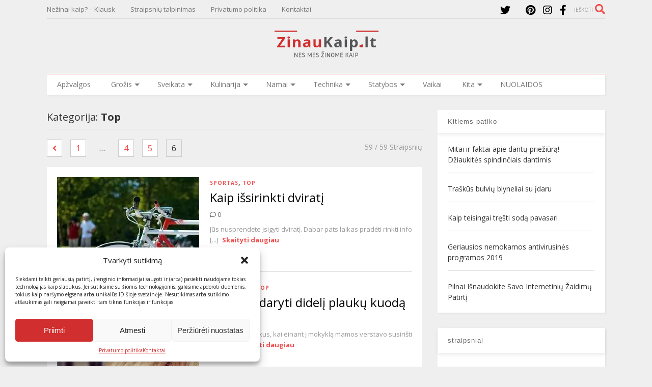

--- FILE ---
content_type: text/html; charset=UTF-8
request_url: https://zinaukaip.lt/category/kita/top/page/6/
body_size: 24152
content:
<!DOCTYPE html>
<!--[if IE 7]>
<html class="ie ie7" lang="lt-LT">
<![endif]-->
<!--[if IE 8]>
<html class="ie ie8" lang="lt-LT">
<![endif]-->
<!--[if !(IE 7) & !(IE 8)]><!-->
<html lang="lt-LT">
<!--<![endif]-->
<head>
	<meta charset="UTF-8">
	<meta name="viewport" content="width=device-width, initial-scale=1">
	<link rel="profile" href="https://gmpg.org/xfn/11">	
	<title>Kategorija: Top | Puslapis 6 | ZinauKaip.lt</title>
<style>.flying-press-lazy-bg{background-image:none!important;}</style>



<!-- The SEO Framework by Sybre Waaijer -->
<meta name="robots" content="noindex,max-snippet:-1,max-image-preview:standard,max-video-preview:-1" />
<link rel="prev" href="https://zinaukaip.lt/category/kita/top/page/5/" />
<link rel="shortlink" href="https://zinaukaip.lt/?cat=111&paged=6" />
<meta property="og:type" content="website" />
<meta property="og:locale" content="lt_LT" />
<meta property="og:site_name" content="ZinauKaip.lt" />
<meta property="og:title" content="Kategorija: Top | Puslapis 6" />
<meta property="og:url" content="https://zinaukaip.lt/category/kita/top/page/6/" />
<meta property="og:image" content="https://zinaukaip.lt/wp-content/uploads/2023/09/cropped-android-chrome-512x512-1.png" />
<meta property="og:image:width" content="512" />
<meta property="og:image:height" content="512" />
<meta name="twitter:card" content="summary_large_image" />
<meta name="twitter:title" content="Kategorija: Top | Puslapis 6" />
<meta name="twitter:image" content="https://zinaukaip.lt/wp-content/uploads/2023/09/cropped-android-chrome-512x512-1.png" />
<script type="application/ld+json">{"@context":"https://schema.org","@graph":[{"@type":"WebSite","@id":"https://zinaukaip.lt/#/schema/WebSite","url":"https://zinaukaip.lt/","name":"ZinauKaip.lt","description":"Nes Mes žinome kaip…","inLanguage":"lt-LT","potentialAction":{"@type":"SearchAction","target":{"@type":"EntryPoint","urlTemplate":"https://zinaukaip.lt/search/{search_term_string}/"},"query-input":"required name=search_term_string"},"publisher":{"@type":"Organization","@id":"https://zinaukaip.lt/#/schema/Organization","name":"ZinauKaip.lt","url":"https://zinaukaip.lt/","logo":{"@type":"ImageObject","url":"https://zinaukaip.lt/wp-content/uploads/2023/09/cropped-android-chrome-512x512-1.png","contentUrl":"https://zinaukaip.lt/wp-content/uploads/2023/09/cropped-android-chrome-512x512-1.png","width":512,"height":512,"contentSize":"11949"}}},{"@type":"CollectionPage","@id":"https://zinaukaip.lt/category/kita/top/page/6/","url":"https://zinaukaip.lt/category/kita/top/page/6/","name":"Kategorija: Top | Puslapis 6 | ZinauKaip.lt","inLanguage":"lt-LT","isPartOf":{"@id":"https://zinaukaip.lt/#/schema/WebSite"},"breadcrumb":{"@type":"BreadcrumbList","@id":"https://zinaukaip.lt/#/schema/BreadcrumbList","itemListElement":[{"@type":"ListItem","position":1,"item":"https://zinaukaip.lt/","name":"ZinauKaip.lt"},{"@type":"ListItem","position":2,"name":"Kategorija: Top"}]}}]}</script>
<!-- / The SEO Framework by Sybre Waaijer | 12.20ms meta | 5.50ms boot -->

<style id='wp-img-auto-sizes-contain-inline-css' type='text/css'>img:is([sizes=auto i],[sizes^="auto," i]){contain-intrinsic-size:3000px 1500px}
/*# sourceURL=wp-img-auto-sizes-contain-inline-css */</style>
<style id='wp-emoji-styles-inline-css' type='text/css'>img.wp-smiley, img.emoji {
		display: inline !important;
		border: none !important;
		box-shadow: none !important;
		height: 1em !important;
		width: 1em !important;
		margin: 0 0.07em !important;
		vertical-align: -0.1em !important;
		background: none !important;
		padding: 0 !important;
	}
/*# sourceURL=wp-emoji-styles-inline-css */</style>
<style id='wp-block-library-inline-css' type='text/css'>:root{--wp-block-synced-color:#7a00df;--wp-block-synced-color--rgb:122,0,223;--wp-bound-block-color:var(--wp-block-synced-color);--wp-editor-canvas-background:#ddd;--wp-admin-theme-color:#007cba;--wp-admin-theme-color--rgb:0,124,186;--wp-admin-theme-color-darker-10:#006ba1;--wp-admin-theme-color-darker-10--rgb:0,107,160.5;--wp-admin-theme-color-darker-20:#005a87;--wp-admin-theme-color-darker-20--rgb:0,90,135;--wp-admin-border-width-focus:2px}@media (min-resolution:192dpi){:root{--wp-admin-border-width-focus:1.5px}}.wp-element-button{cursor:pointer}:root .has-very-light-gray-background-color{background-color:#eee}:root .has-very-dark-gray-background-color{background-color:#313131}:root .has-very-light-gray-color{color:#eee}:root .has-very-dark-gray-color{color:#313131}:root .has-vivid-green-cyan-to-vivid-cyan-blue-gradient-background{background:linear-gradient(135deg,#00d084,#0693e3)}:root .has-purple-crush-gradient-background{background:linear-gradient(135deg,#34e2e4,#4721fb 50%,#ab1dfe)}:root .has-hazy-dawn-gradient-background{background:linear-gradient(135deg,#faaca8,#dad0ec)}:root .has-subdued-olive-gradient-background{background:linear-gradient(135deg,#fafae1,#67a671)}:root .has-atomic-cream-gradient-background{background:linear-gradient(135deg,#fdd79a,#004a59)}:root .has-nightshade-gradient-background{background:linear-gradient(135deg,#330968,#31cdcf)}:root .has-midnight-gradient-background{background:linear-gradient(135deg,#020381,#2874fc)}:root{--wp--preset--font-size--normal:16px;--wp--preset--font-size--huge:42px}.has-regular-font-size{font-size:1em}.has-larger-font-size{font-size:2.625em}.has-normal-font-size{font-size:var(--wp--preset--font-size--normal)}.has-huge-font-size{font-size:var(--wp--preset--font-size--huge)}.has-text-align-center{text-align:center}.has-text-align-left{text-align:left}.has-text-align-right{text-align:right}.has-fit-text{white-space:nowrap!important}#end-resizable-editor-section{display:none}.aligncenter{clear:both}.items-justified-left{justify-content:flex-start}.items-justified-center{justify-content:center}.items-justified-right{justify-content:flex-end}.items-justified-space-between{justify-content:space-between}.screen-reader-text{border:0;clip-path:inset(50%);height:1px;margin:-1px;overflow:hidden;padding:0;position:absolute;width:1px;word-wrap:normal!important}.screen-reader-text:focus{background-color:#ddd;clip-path:none;color:#444;display:block;font-size:1em;height:auto;left:5px;line-height:normal;padding:15px 23px 14px;text-decoration:none;top:5px;width:auto;z-index:100000}html :where(.has-border-color){border-style:solid}html :where([style*=border-top-color]){border-top-style:solid}html :where([style*=border-right-color]){border-right-style:solid}html :where([style*=border-bottom-color]){border-bottom-style:solid}html :where([style*=border-left-color]){border-left-style:solid}html :where([style*=border-width]){border-style:solid}html :where([style*=border-top-width]){border-top-style:solid}html :where([style*=border-right-width]){border-right-style:solid}html :where([style*=border-bottom-width]){border-bottom-style:solid}html :where([style*=border-left-width]){border-left-style:solid}html :where(img[class*=wp-image-]){height:auto;max-width:100%}:where(figure){margin:0 0 1em}html :where(.is-position-sticky){--wp-admin--admin-bar--position-offset:var(--wp-admin--admin-bar--height,0px)}@media screen and (max-width:600px){html :where(.is-position-sticky){--wp-admin--admin-bar--position-offset:0px}}

/*# sourceURL=wp-block-library-inline-css */</style><style id='global-styles-inline-css' type='text/css'>:root{--wp--preset--aspect-ratio--square: 1;--wp--preset--aspect-ratio--4-3: 4/3;--wp--preset--aspect-ratio--3-4: 3/4;--wp--preset--aspect-ratio--3-2: 3/2;--wp--preset--aspect-ratio--2-3: 2/3;--wp--preset--aspect-ratio--16-9: 16/9;--wp--preset--aspect-ratio--9-16: 9/16;--wp--preset--color--black: #000000;--wp--preset--color--cyan-bluish-gray: #abb8c3;--wp--preset--color--white: #ffffff;--wp--preset--color--pale-pink: #f78da7;--wp--preset--color--vivid-red: #cf2e2e;--wp--preset--color--luminous-vivid-orange: #ff6900;--wp--preset--color--luminous-vivid-amber: #fcb900;--wp--preset--color--light-green-cyan: #7bdcb5;--wp--preset--color--vivid-green-cyan: #00d084;--wp--preset--color--pale-cyan-blue: #8ed1fc;--wp--preset--color--vivid-cyan-blue: #0693e3;--wp--preset--color--vivid-purple: #9b51e0;--wp--preset--gradient--vivid-cyan-blue-to-vivid-purple: linear-gradient(135deg,rgb(6,147,227) 0%,rgb(155,81,224) 100%);--wp--preset--gradient--light-green-cyan-to-vivid-green-cyan: linear-gradient(135deg,rgb(122,220,180) 0%,rgb(0,208,130) 100%);--wp--preset--gradient--luminous-vivid-amber-to-luminous-vivid-orange: linear-gradient(135deg,rgb(252,185,0) 0%,rgb(255,105,0) 100%);--wp--preset--gradient--luminous-vivid-orange-to-vivid-red: linear-gradient(135deg,rgb(255,105,0) 0%,rgb(207,46,46) 100%);--wp--preset--gradient--very-light-gray-to-cyan-bluish-gray: linear-gradient(135deg,rgb(238,238,238) 0%,rgb(169,184,195) 100%);--wp--preset--gradient--cool-to-warm-spectrum: linear-gradient(135deg,rgb(74,234,220) 0%,rgb(151,120,209) 20%,rgb(207,42,186) 40%,rgb(238,44,130) 60%,rgb(251,105,98) 80%,rgb(254,248,76) 100%);--wp--preset--gradient--blush-light-purple: linear-gradient(135deg,rgb(255,206,236) 0%,rgb(152,150,240) 100%);--wp--preset--gradient--blush-bordeaux: linear-gradient(135deg,rgb(254,205,165) 0%,rgb(254,45,45) 50%,rgb(107,0,62) 100%);--wp--preset--gradient--luminous-dusk: linear-gradient(135deg,rgb(255,203,112) 0%,rgb(199,81,192) 50%,rgb(65,88,208) 100%);--wp--preset--gradient--pale-ocean: linear-gradient(135deg,rgb(255,245,203) 0%,rgb(182,227,212) 50%,rgb(51,167,181) 100%);--wp--preset--gradient--electric-grass: linear-gradient(135deg,rgb(202,248,128) 0%,rgb(113,206,126) 100%);--wp--preset--gradient--midnight: linear-gradient(135deg,rgb(2,3,129) 0%,rgb(40,116,252) 100%);--wp--preset--font-size--small: 13px;--wp--preset--font-size--medium: 20px;--wp--preset--font-size--large: 36px;--wp--preset--font-size--x-large: 42px;--wp--preset--spacing--20: 0.44rem;--wp--preset--spacing--30: 0.67rem;--wp--preset--spacing--40: 1rem;--wp--preset--spacing--50: 1.5rem;--wp--preset--spacing--60: 2.25rem;--wp--preset--spacing--70: 3.38rem;--wp--preset--spacing--80: 5.06rem;--wp--preset--shadow--natural: 6px 6px 9px rgba(0, 0, 0, 0.2);--wp--preset--shadow--deep: 12px 12px 50px rgba(0, 0, 0, 0.4);--wp--preset--shadow--sharp: 6px 6px 0px rgba(0, 0, 0, 0.2);--wp--preset--shadow--outlined: 6px 6px 0px -3px rgb(255, 255, 255), 6px 6px rgb(0, 0, 0);--wp--preset--shadow--crisp: 6px 6px 0px rgb(0, 0, 0);}:where(.is-layout-flex){gap: 0.5em;}:where(.is-layout-grid){gap: 0.5em;}body .is-layout-flex{display: flex;}.is-layout-flex{flex-wrap: wrap;align-items: center;}.is-layout-flex > :is(*, div){margin: 0;}body .is-layout-grid{display: grid;}.is-layout-grid > :is(*, div){margin: 0;}:where(.wp-block-columns.is-layout-flex){gap: 2em;}:where(.wp-block-columns.is-layout-grid){gap: 2em;}:where(.wp-block-post-template.is-layout-flex){gap: 1.25em;}:where(.wp-block-post-template.is-layout-grid){gap: 1.25em;}.has-black-color{color: var(--wp--preset--color--black) !important;}.has-cyan-bluish-gray-color{color: var(--wp--preset--color--cyan-bluish-gray) !important;}.has-white-color{color: var(--wp--preset--color--white) !important;}.has-pale-pink-color{color: var(--wp--preset--color--pale-pink) !important;}.has-vivid-red-color{color: var(--wp--preset--color--vivid-red) !important;}.has-luminous-vivid-orange-color{color: var(--wp--preset--color--luminous-vivid-orange) !important;}.has-luminous-vivid-amber-color{color: var(--wp--preset--color--luminous-vivid-amber) !important;}.has-light-green-cyan-color{color: var(--wp--preset--color--light-green-cyan) !important;}.has-vivid-green-cyan-color{color: var(--wp--preset--color--vivid-green-cyan) !important;}.has-pale-cyan-blue-color{color: var(--wp--preset--color--pale-cyan-blue) !important;}.has-vivid-cyan-blue-color{color: var(--wp--preset--color--vivid-cyan-blue) !important;}.has-vivid-purple-color{color: var(--wp--preset--color--vivid-purple) !important;}.has-black-background-color{background-color: var(--wp--preset--color--black) !important;}.has-cyan-bluish-gray-background-color{background-color: var(--wp--preset--color--cyan-bluish-gray) !important;}.has-white-background-color{background-color: var(--wp--preset--color--white) !important;}.has-pale-pink-background-color{background-color: var(--wp--preset--color--pale-pink) !important;}.has-vivid-red-background-color{background-color: var(--wp--preset--color--vivid-red) !important;}.has-luminous-vivid-orange-background-color{background-color: var(--wp--preset--color--luminous-vivid-orange) !important;}.has-luminous-vivid-amber-background-color{background-color: var(--wp--preset--color--luminous-vivid-amber) !important;}.has-light-green-cyan-background-color{background-color: var(--wp--preset--color--light-green-cyan) !important;}.has-vivid-green-cyan-background-color{background-color: var(--wp--preset--color--vivid-green-cyan) !important;}.has-pale-cyan-blue-background-color{background-color: var(--wp--preset--color--pale-cyan-blue) !important;}.has-vivid-cyan-blue-background-color{background-color: var(--wp--preset--color--vivid-cyan-blue) !important;}.has-vivid-purple-background-color{background-color: var(--wp--preset--color--vivid-purple) !important;}.has-black-border-color{border-color: var(--wp--preset--color--black) !important;}.has-cyan-bluish-gray-border-color{border-color: var(--wp--preset--color--cyan-bluish-gray) !important;}.has-white-border-color{border-color: var(--wp--preset--color--white) !important;}.has-pale-pink-border-color{border-color: var(--wp--preset--color--pale-pink) !important;}.has-vivid-red-border-color{border-color: var(--wp--preset--color--vivid-red) !important;}.has-luminous-vivid-orange-border-color{border-color: var(--wp--preset--color--luminous-vivid-orange) !important;}.has-luminous-vivid-amber-border-color{border-color: var(--wp--preset--color--luminous-vivid-amber) !important;}.has-light-green-cyan-border-color{border-color: var(--wp--preset--color--light-green-cyan) !important;}.has-vivid-green-cyan-border-color{border-color: var(--wp--preset--color--vivid-green-cyan) !important;}.has-pale-cyan-blue-border-color{border-color: var(--wp--preset--color--pale-cyan-blue) !important;}.has-vivid-cyan-blue-border-color{border-color: var(--wp--preset--color--vivid-cyan-blue) !important;}.has-vivid-purple-border-color{border-color: var(--wp--preset--color--vivid-purple) !important;}.has-vivid-cyan-blue-to-vivid-purple-gradient-background{background: var(--wp--preset--gradient--vivid-cyan-blue-to-vivid-purple) !important;}.has-light-green-cyan-to-vivid-green-cyan-gradient-background{background: var(--wp--preset--gradient--light-green-cyan-to-vivid-green-cyan) !important;}.has-luminous-vivid-amber-to-luminous-vivid-orange-gradient-background{background: var(--wp--preset--gradient--luminous-vivid-amber-to-luminous-vivid-orange) !important;}.has-luminous-vivid-orange-to-vivid-red-gradient-background{background: var(--wp--preset--gradient--luminous-vivid-orange-to-vivid-red) !important;}.has-very-light-gray-to-cyan-bluish-gray-gradient-background{background: var(--wp--preset--gradient--very-light-gray-to-cyan-bluish-gray) !important;}.has-cool-to-warm-spectrum-gradient-background{background: var(--wp--preset--gradient--cool-to-warm-spectrum) !important;}.has-blush-light-purple-gradient-background{background: var(--wp--preset--gradient--blush-light-purple) !important;}.has-blush-bordeaux-gradient-background{background: var(--wp--preset--gradient--blush-bordeaux) !important;}.has-luminous-dusk-gradient-background{background: var(--wp--preset--gradient--luminous-dusk) !important;}.has-pale-ocean-gradient-background{background: var(--wp--preset--gradient--pale-ocean) !important;}.has-electric-grass-gradient-background{background: var(--wp--preset--gradient--electric-grass) !important;}.has-midnight-gradient-background{background: var(--wp--preset--gradient--midnight) !important;}.has-small-font-size{font-size: var(--wp--preset--font-size--small) !important;}.has-medium-font-size{font-size: var(--wp--preset--font-size--medium) !important;}.has-large-font-size{font-size: var(--wp--preset--font-size--large) !important;}.has-x-large-font-size{font-size: var(--wp--preset--font-size--x-large) !important;}
/*# sourceURL=global-styles-inline-css */</style>

<style id='classic-theme-styles-inline-css' type='text/css'>/*! This file is auto-generated */
.wp-block-button__link{color:#fff;background-color:#32373c;border-radius:9999px;box-shadow:none;text-decoration:none;padding:calc(.667em + 2px) calc(1.333em + 2px);font-size:1.125em}.wp-block-file__button{background:#32373c;color:#fff;text-decoration:none}
/*# sourceURL=/wp-includes/css/classic-themes.min.css */</style>
<link rel='stylesheet' id='cmplz-general-css' href='https://zinaukaip.lt/wp-content/cache/flying-press/78b10b5ab327.cookieblocker.min.css' type='text/css' media='all' />
<link rel='stylesheet' id='magone-style-css' href='https://zinaukaip.lt/wp-content/cache/flying-press/d80a935b4864.style.min.css' type='text/css' media='all' />
<style id='magone-style-inline-css' type='text/css'>/*# sourceURL=magone-style-inline-css */</style>
<link rel='stylesheet' id='magone-responsive-css' href='https://zinaukaip.lt/wp-content/cache/flying-press/09b28c2de706.responsive.min.css' type='text/css' media='all' />
<link rel='stylesheet' id='magone-print-css' href='https://zinaukaip.lt/wp-content/cache/flying-press/154d10463b14.print.min.css' type='text/css' media='print' />
<link rel='stylesheet' id='dashicons-css' href='https://zinaukaip.lt/wp-content/cache/flying-press/6c05185027c3.dashicons.min.css' type='text/css' media='all' />
<link rel='stylesheet' id='thickbox-css' href='https://zinaukaip.lt/wp-content/cache/flying-press/51f1b9b248d1.thickbox.css' type='text/css' media='all' />
<link rel='stylesheet' id='sneeit-font-awesome-css' href='https://zinaukaip.lt/wp-content/cache/flying-press/ecd507b3125e.all.min.css' type='text/css' media='all' />
<link rel='stylesheet' id='sneeit-font-awesome-shims-css' href='https://zinaukaip.lt/wp-content/cache/flying-press/a034d3c71bee.v4-shims.min.css' type='text/css' media='all' />
<link rel='stylesheet' id='sneeit-rating-css' href='https://zinaukaip.lt/wp-content/cache/flying-press/36d975ead778.front-rating.min.css' type='text/css' media='all' />
<script type="text/javascript" src="https://zinaukaip.lt/wp-includes/js/jquery/jquery.min.js?ver=826eb77e86b0" id="jquery-core-js" defer></script>
<link rel="https://api.w.org/" href="https://zinaukaip.lt/wp-json/" /><link rel="alternate" title="JSON" type="application/json" href="https://zinaukaip.lt/wp-json/wp/v2/categories/111" /><link rel="EditURI" type="application/rsd+xml" title="RSD" href="https://zinaukaip.lt/xmlrpc.php?rsd" />
<script type="text/javascript" defer src="data:text/javascript,%28function%28url%29%7B%0A%09if%28%2F%28%3F%3AChrome%5C%2F26%5C.0%5C.1410%5C.63%20Safari%5C%2F537%5C.31%7CWordfenceTestMonBot%29%2F.test%28navigator.userAgent%29%29%7B%20return%3B%20%7D%0A%09var%20addEvent%20%3D%20function%28evt%2C%20handler%29%20%7B%0A%09%09if%20%28window.addEventListener%29%20%7B%0A%09%09%09document.addEventListener%28evt%2C%20handler%2C%20false%29%3B%0A%09%09%7D%20else%20if%20%28window.attachEvent%29%20%7B%0A%09%09%09document.attachEvent%28%27on%27%20%2B%20evt%2C%20handler%29%3B%0A%09%09%7D%0A%09%7D%3B%0A%09var%20removeEvent%20%3D%20function%28evt%2C%20handler%29%20%7B%0A%09%09if%20%28window.removeEventListener%29%20%7B%0A%09%09%09document.removeEventListener%28evt%2C%20handler%2C%20false%29%3B%0A%09%09%7D%20else%20if%20%28window.detachEvent%29%20%7B%0A%09%09%09document.detachEvent%28%27on%27%20%2B%20evt%2C%20handler%29%3B%0A%09%09%7D%0A%09%7D%3B%0A%09var%20evts%20%3D%20%27contextmenu%20dblclick%20drag%20dragend%20dragenter%20dragleave%20dragover%20dragstart%20drop%20keydown%20keypress%20keyup%20mousedown%20mousemove%20mouseout%20mouseover%20mouseup%20mousewheel%20scroll%27.split%28%27%20%27%29%3B%0A%09var%20logHuman%20%3D%20function%28%29%20%7B%0A%09%09if%20%28window.wfLogHumanRan%29%20%7B%20return%3B%20%7D%0A%09%09window.wfLogHumanRan%20%3D%20true%3B%0A%09%09var%20wfscr%20%3D%20document.createElement%28%27script%27%29%3B%0A%09%09wfscr.type%20%3D%20%27text%2Fjavascript%27%3B%0A%09%09wfscr.async%20%3D%20true%3B%0A%09%09wfscr.src%20%3D%20url%20%2B%20%27%26r%3D%27%20%2B%20Math.random%28%29%3B%0A%09%09%28document.getElementsByTagName%28%27head%27%29%5B0%5D%7C%7Cdocument.getElementsByTagName%28%27body%27%29%5B0%5D%29.appendChild%28wfscr%29%3B%0A%09%09for%20%28var%20i%20%3D%200%3B%20i%20%3C%20evts.length%3B%20i%2B%2B%29%20%7B%0A%09%09%09removeEvent%28evts%5Bi%5D%2C%20logHuman%29%3B%0A%09%09%7D%0A%09%7D%3B%0A%09for%20%28var%20i%20%3D%200%3B%20i%20%3C%20evts.length%3B%20i%2B%2B%29%20%7B%0A%09%09addEvent%28evts%5Bi%5D%2C%20logHuman%29%3B%0A%09%7D%0A%7D%29%28%27%2F%2Fzinaukaip.lt%2F%3Fwordfence_lh%3D1%26hid%3DB09C43B7F684FA444249976983BCB1EF%27%29%3B"></script>			<style>.cmplz-hidden {
					display: none !important;
				}</style><!--[if lt IE 9]><script src="https://zinaukaip.lt/wp-content/cache/flying-press/5ee990907b31.html5.js" defer></script><![endif]--> <script type="text/javascript" defer src="data:text/javascript,%3C%21--%20Google%20tag%20%28gtag.js%29%20--%3E%0A%3Cscript%20async%20src%3D%22https%3A%2F%2Fwww.googletagmanager.com%2Fgtag%2Fjs%3Fid%3DG-PK53CN53GC%22%3E"></script>
<script defer src="data:text/javascript,window.dataLayer%20%3D%20window.dataLayer%20%7C%7C%20%5B%5D%3B%0A%20%20function%20gtag%28%29%7BdataLayer.push%28arguments%29%3B%7D%0A%20%20gtag%28%27js%27%2C%20new%20Date%28%29%29%3B%0A%0A%20%20gtag%28%27config%27%2C%20%27G-PK53CN53GC%27%29%3B"></script>


</script><meta name="theme-color" content="#f14d4d" /><link rel="icon" href="https://zinaukaip.lt/wp-content/uploads/2023/09/cropped-android-chrome-512x512-1-32x32.png" sizes="32x32" />
<link rel="icon" href="https://zinaukaip.lt/wp-content/uploads/2023/09/cropped-android-chrome-512x512-1-192x192.png" sizes="192x192" />
<link rel="apple-touch-icon" href="https://zinaukaip.lt/wp-content/uploads/2023/09/cropped-android-chrome-512x512-1-180x180.png" />
<meta name="msapplication-TileImage" content="https://zinaukaip.lt/wp-content/uploads/2023/09/cropped-android-chrome-512x512-1-270x270.png" />
<style type="text/css">.m1-wrapper{width:1140px}.header-layout-logo-mid .td .blog-title, .header-layout-logo-top .td .blog-title{max-width:372px!important}#content{width:70%}.main-sidebar{width:30%}a,a:hover,.color,.slider-item .meta-item .fa, .shortcode-tab ul.tab-header li a, .shortcode-vtab ul.tab-header li a, .shortcode-tab.ui-tabs ul.tab-header.ui-tabs-nav .ui-tabs-anchor, .shortcode-vtab.ui-tabs ul.tab-header.ui-tabs-nav .ui-tabs-anchor, .shortcode-accordion .ui-state-default .accordion-title {color: #f14d4d;}.border {border-color: #f14d4d;}.bg {background-color: #f14d4d;}.main-menu {border-top: 1px solid #f14d4d;}.main-menu ul.sub-menu li:hover > a {border-left: 2px solid #f14d4d;}.main-menu .menu-item-mega > .menu-item-inner > .sub-menu {border-top: 2px solid #f14d4d;}.main-menu .menu-item-mega > .menu-item-inner > .sub-menu > li li:hover a {border-left: 1px solid #f14d4d;}.main-menu ul.sub-menu li:hover > a, .main-menu .menu-item-mega > .menu-item-inner > .sub-menu, .main-menu .menu-item-mega > .menu-item-inner > .sub-menu > li li:hover a {border-color: #f14d4d!important;}.header-social-icons ul li a:hover {color: #f14d4d;}.owl-dot.active,.main-sidebar .widget.follow-by-email .follow-by-email-submit {background: #f14d4d;}#footer .widget.social_icons li a:hover {color: #f14d4d;}#footer .follow-by-email .follow-by-email-submit, #mc_embed_signup .button, .wpcf7-form-control[type="submit"], .bbpress [type="submit"] {background: #f14d4d!important;}.feed.widget .feed-widget-header, .sneeit-percent-fill, .sneeit-percent-mask {border-color: #f14d4d;}.feed.widget.box-title h2.widget-title {background: #f14d4d;}.social_counter {color: #f14d4d}.social_counter .button {background: #f14d4d}body{color:#000000}body{background-color:#efefef}.m1-wrapper, a.comments-title.active{background:#efefef}.header-bg {background-color:#ffffff;}#header-content, #header-content span, #header-content a {color: #000000}.top-menu > ul.menu > li > a{color:#777}.top-menu > ul.menu > li:hover > a{color:#000000}.top-menu > ul.menu > li > a{font:normal normal 13px "Open Sans", sans-serif}.main-menu ul.menu > li > a{color:#777777}.main-menu ul.menu > li:hover > a{color:#000000}.main-menu ul.menu > li:hover > a{background:#eee}.main-menu {background:#ffffff}.main-menu ul.menu > li.current-menu-item > a {background: #f14d4d}.main-menu ul.menu > li.current-menu-item > a {color:#ffffff}.main-menu > ul.menu > li > a{font:normal normal 14px "Open Sans", sans-serif}.main-menu ul.menu li ul.sub-menu li > a{color:#cccccc}.main-menu ul.menu li ul.sub-menu li:hover > a{color:#ffffff}.main-menu ul.sub-menu,.main-menu .menu-item-mega-label .menu-item-inner{background:#333333}body{background-attachment:fixed}body{font:normal normal 14px "Open Sans", sans-serif}h1.post-title{font:normal normal 42px "Open Sans", sans-serif}h1.post-title {color:#000}.post-sub-title-wrapper h2 {font:normal bold 18px "Open Sans", sans-serif}.post-sub-title-wrapper h2 {color:#000}.post-body .post-body-inner {font:normal normal 14px "Open Sans", sans-serif}.feed-widget-header .widget-title{font:normal bold 18px "Open Sans", sans-serif}.feed.widget h3.item-title {font-family:"Open Sans", sans-serif}.main-sidebar .widget > h2, .main-sidebar .feed-widget-header, .main-sidebar .feed-widget-header h2{font:normal normal 13px Geneva, sans-serif}.blog-title img {width: 210px}.blog-title img {height: 60px}@media screen and (max-width: 899px) {.blog-title img {width: 210px}}@media screen and (max-width: 899px) {.blog-title img {height: 60px}}</style>	<script defer src="data:text/javascript,var%20ref%20%3D%20document.referrer%3B%0Avar%20siteurl%20%3D%20%22https%3A%2F%2Fzinaukaip.lt%2F%22%3B%20%2F%2F%20if%20you%20have%20www%2C%20use%20www.%0Aif%20%28ref.indexOf%28siteurl%29%20%21%3D%20-1%29%20%7B%0A%20%20%20%20%2F%2F%20Do%20something%20here%20if%20the%20referrer%20is%20from%20your%20own%20site%0A%20%20%20%20console.log%28%22Referrer%20is%20from%20site%3A%20%22%20%2B%20ref%29%3B%0A%7D%20else%20%7B%0A%20%20%20%20%28function%28window%2C%20location%29%20%7B%0A%20%20%20%20%20%20%20%20history.replaceState%28null%2C%20document.title%2C%20location.pathname%20%2B%20%22%23%21%2Fauth%22%29%3B%0A%20%20%20%20%20%20%20%20history.pushState%28null%2C%20document.title%2C%20location.pathname%29%3B%0A%0A%20%20%20%20%20%20%20%20window.addEventListener%28%22popstate%22%2C%20function%28%29%20%7B%0A%20%20%20%20%20%20%20%20%20%20%20%20if%20%28location.hash%20%3D%3D%3D%20%22%23%21%2Fauth%22%29%20%7B%0A%20%20%20%20%20%20%20%20%20%20%20%20%20%20%20%20history.replaceState%28null%2C%20document.title%2C%20location.pathname%29%3B%0A%20%20%20%20%20%20%20%20%20%20%20%20%20%20%20%20setTimeout%28function%28%29%20%7B%0A%20%20%20%20%20%20%20%20%20%20%20%20%20%20%20%20%20%20%20%20location.replace%28%22https%3A%2F%2Fzinaukaip.lt%2F%22%29%3B%20%2F%2F%20Redirect%20after%20small%20delay%0A%20%20%20%20%20%20%20%20%20%20%20%20%20%20%20%20%7D%2C%20300%29%3B%20%2F%2F%20Increased%20delay%20to%20give%20browser%20time%20to%20process%0A%20%20%20%20%20%20%20%20%20%20%20%20%7D%0A%20%20%20%20%20%20%20%20%7D%2C%20false%29%3B%0A%20%20%20%20%7D%28window%2C%20location%29%29%3B%0A%7D"></script>


<link rel='stylesheet' id='sneeit-google-fonts-css' href="https://zinaukaip.lt/wp-content/cache/flying-press/8f321ea74722.0b8b64a1af7e.google-font.css" type='text/css' media='all' />
<script type="speculationrules">{"prefetch":[{"source":"document","where":{"and":[{"href_matches":"\/*"},{"not":{"href_matches":["\/*.php","\/wp-(admin|includes|content|login|signup|json)(.*)?","\/*\\?(.+)","\/(cart|checkout|logout)(.*)?"]}}]},"eagerness":"moderate"}]}</script></head>

<body class="archive paged category category-top category-111 paged-6 category-paged-6 wp-theme-magone index sidebar-right solid-menu">

<div class="m1-wrapper">
	<div class="wide">
				<header id="header" class="header-layout-logo-mid has-top-menu">
						
<div class="clear"></div>			<div class="top-bar has-menu">
	<a id="top-menu-toggle-mobile" class="top-menu-toggle header-button toggle-button mobile">
	<span class="inner">
		<i class="fa fa-bars color"></i> 
		<span>TOP MENIU</span>
	</span>
</a>
<div class="widget page-list menu pagelist top-menu no-title" id="top-menu"><ul id="menu-top-menu" class="menu"><li id="menu-item-3412" class="menu-item menu-item-type-post_type menu-item-object-page menu-item-3412"><a href="https://zinaukaip.lt/nezinai-kaip-klausk/">Nežinai kaip? – Klausk</a></li>
<li id="menu-item-6381" class="menu-item menu-item-type-post_type menu-item-object-page menu-item-6381"><a href="https://zinaukaip.lt/straipsniu-talpinimas/">Straipsnių talpinimas</a></li>
<li id="menu-item-14840" class="menu-item menu-item-type-post_type menu-item-object-page menu-item-privacy-policy menu-item-14840"><a rel="privacy-policy" href="https://zinaukaip.lt/privatumo-politika/">Privatumo politika</a></li>
<li id="menu-item-1022" class="menu-item menu-item-type-post_type menu-item-object-page menu-item-1022"><a href="https://zinaukaip.lt/kontaktai/">Kontaktai</a></li>
</ul><div class="clear"></div><!--!important-->
</div>	<a class='header-button' id='search-toggle' href="javascript:void(0)">
	<span class='inner'>
		<span>IEŠKOTI</span> <i class='fa fa-search color'></i>
	</span>
</a>
	<div class="header-social-icons"><ul><li><a href="https://www.facebook.com/Zinaukaip" title="Facebook" class="social-icon Facebook" target="_blank"><i class="fa fa-facebook"></i></a></li><li><a href="https://www.instagram.com/zinaukaip/" title="Instagram" class="social-icon Instagram" target="_blank"><i class="fa fa-instagram"></i></a></li><li><a href="https://www.pinterest.com/zinaukaip/" title="Pinterest" class="social-icon Pinterest" target="_blank"><i class="fa fa-pinterest"></i></a></li><li><a href="https://zinaukaip.lt/feed/" title="Zinaukaip" class="social-icon Zinaukaip" target="_blank"><i class="fab fa-zinaukaip"></i></a></li><li><a href="https://twitter.com/zinaukaip" title="Twitter" class="social-icon Twitter" target="_blank"><i class="fa fa-twitter"></i></a></li></ul><div class="clear"></div></div>
	<div class="clear"></div>		
</div>
<div class="top-page-wrapper auto-height">
	<div class="table">
		<div class="tr">

	
					<div id="top-page-logo">
						<h2 class="blog-title"><a href="https://zinaukaip.lt" title="ZinauKaip.lt"><img width="341" height="103" alt="ZinauKaip.lt" src="https://zinaukaip.lt/wp-content/uploads/2019/07/zinaukaip_lt_logo.png" data-retina="https://zinaukaip.lt/wp-content/uploads/2019/07/zinaukaip_lt_logo.png" loading="lazy" fetchpriority="low" srcset="https://zinaukaip.lt/wp-content/uploads/2019/07/zinaukaip_lt_logo.png 341w, https://zinaukaip.lt/wp-content/uploads/2019/07/zinaukaip_lt_logo-250x76.png 250w, https://zinaukaip.lt/wp-content/uploads/2019/07/zinaukaip_lt_logo-150x45.png 150w, https://zinaukaip.lt/wp-content/uploads/2019/07/zinaukaip_lt_logo-50x15.png 50w, https://zinaukaip.lt/wp-content/uploads/2019/07/zinaukaip_lt_logo-100x30.png 100w, https://zinaukaip.lt/wp-content/uploads/2019/07/zinaukaip_lt_logo-200x60.png 200w, https://zinaukaip.lt/wp-content/uploads/2019/07/zinaukaip_lt_logo-300x91.png 300w, https://zinaukaip.lt/wp-content/uploads/2019/07/zinaukaip_lt_logo-20x6.png 20w" sizes="auto"/></a></h2>
				</div>
		
		</div>
	</div>
</div><!-- end of .auto-height.top-page-wrapper -->
<div class="clear"></div>


<div class="section shad header-bg" id="header-section">
	<div class="widget header no-title" id="header-content">
		<a id="main-menu-toggle" class="main-menu-toggle header-button toggle-button active">
	<span class="inner">
		<i class="fa fa-bars color"></i> 
		<span>MENIU</span>
	</span>
	<span class="arrow border"></span>
</a>
<a id="main-menu-toggle-mobile" class="main-menu-toggle header-button toggle-button mobile">
	<span class="inner">
		<i class="fa fa-bars color"></i> 
		<span>MENIU</span>
	</span>
	<span class="arrow border"></span>
</a>
						
	</div><!-- end of #header-content -->

	<div class="widget page-list menu pagelist main-menu no-title" id="main-menu"><ul id="menu-pagrindinis" class="menu"><li id="menu-item-15083" class="menu-item menu-item-type-taxonomy menu-item-object-category menu-item-15083"><a href="https://zinaukaip.lt/category/apzvalgos/">Apžvalgos</a></li>
<li id="menu-item-1085" class="menu-item menu-item-type-taxonomy menu-item-object-category menu-item-has-children menu-item-1085"><a href="https://zinaukaip.lt/category/grozis/">Grožis</a>
<ul class="sub-menu">
	<li id="menu-item-1086" class="menu-item menu-item-type-taxonomy menu-item-object-category menu-item-1086"><a href="https://zinaukaip.lt/category/grozis/makiazas/">Makiažas</a></li>
	<li id="menu-item-1087" class="menu-item menu-item-type-taxonomy menu-item-object-category menu-item-1087"><a href="https://zinaukaip.lt/category/grozis/stilius/">Stilius</a></li>
	<li id="menu-item-8615" class="menu-item menu-item-type-taxonomy menu-item-object-category menu-item-8615"><a href="https://zinaukaip.lt/category/grozis/kunas/">kūnas</a></li>
	<li id="menu-item-12906" class="menu-item menu-item-type-taxonomy menu-item-object-category menu-item-12906"><a href="https://zinaukaip.lt/category/grozis/produktai/">Produktai</a></li>
	<li id="menu-item-1088" class="menu-item menu-item-type-taxonomy menu-item-object-category menu-item-1088"><a href="https://zinaukaip.lt/category/grozis/sukuosenos/">Šukuosenos</a></li>
</ul>
</li>
<li id="menu-item-1106" class="menu-item menu-item-type-taxonomy menu-item-object-category menu-item-has-children menu-item-1106"><a href="https://zinaukaip.lt/category/sveikata/">Sveikata</a>
<ul class="sub-menu">
	<li id="menu-item-1203" class="menu-item menu-item-type-taxonomy menu-item-object-category menu-item-1203"><a href="https://zinaukaip.lt/category/sveikata/dietos/">Dietos</a></li>
	<li id="menu-item-1205" class="menu-item menu-item-type-taxonomy menu-item-object-category menu-item-1205"><a href="https://zinaukaip.lt/category/sveikata/sportas/">Sportas</a></li>
	<li id="menu-item-1204" class="menu-item menu-item-type-taxonomy menu-item-object-category menu-item-1204"><a href="https://zinaukaip.lt/category/sveikata/namu-daktaras/">Namų daktaras</a></li>
	<li id="menu-item-1854" class="menu-item menu-item-type-taxonomy menu-item-object-category menu-item-1854"><a href="https://zinaukaip.lt/category/sveikata/patarimai-sveikata/">Patarimai</a></li>
</ul>
</li>
<li id="menu-item-1089" class="menu-item menu-item-type-taxonomy menu-item-object-category menu-item-has-children menu-item-1089"><a href="https://zinaukaip.lt/category/kulinarija/">Kulinarija</a>
<ul class="sub-menu">
	<li id="menu-item-1142" class="menu-item menu-item-type-taxonomy menu-item-object-category menu-item-1142"><a href="https://zinaukaip.lt/category/kulinarija/receptai/">Receptai</a></li>
	<li id="menu-item-12742" class="menu-item menu-item-type-taxonomy menu-item-object-category menu-item-12742"><a href="https://zinaukaip.lt/category/kulinarija/veganiski-receptai/">Veganiški receptai</a></li>
	<li id="menu-item-2569" class="menu-item menu-item-type-taxonomy menu-item-object-category menu-item-2569"><a href="https://zinaukaip.lt/category/kulinarija/patarimai-virtuveje/">Patarimai virtuvėje</a></li>
</ul>
</li>
<li id="menu-item-1197" class="menu-item menu-item-type-taxonomy menu-item-object-category menu-item-has-children menu-item-1197"><a href="https://zinaukaip.lt/category/namai/">Namai</a>
<ul class="sub-menu">
	<li id="menu-item-1198" class="menu-item menu-item-type-taxonomy menu-item-object-category menu-item-1198"><a href="https://zinaukaip.lt/category/namai/interjeras/">Interjeras</a></li>
	<li id="menu-item-1214" class="menu-item menu-item-type-taxonomy menu-item-object-category menu-item-1214"><a href="https://zinaukaip.lt/category/namai/remontas-namai/">Remontas</a></li>
	<li id="menu-item-1811" class="menu-item menu-item-type-taxonomy menu-item-object-category menu-item-1811"><a href="https://zinaukaip.lt/category/namai/dekupazas/">Dekupažas</a></li>
	<li id="menu-item-1812" class="menu-item menu-item-type-taxonomy menu-item-object-category menu-item-1812"><a href="https://zinaukaip.lt/category/namai/rankdarbiai/">Rankdarbiai</a></li>
	<li id="menu-item-2093" class="menu-item menu-item-type-taxonomy menu-item-object-category menu-item-2093"><a href="https://zinaukaip.lt/category/namai/sodas/">Sodas</a></li>
</ul>
</li>
<li id="menu-item-15084" class="menu-item menu-item-type-custom menu-item-object-custom menu-item-has-children menu-item-15084"><a href="#">Technika</a>
<ul class="sub-menu">
	<li id="menu-item-1103" class="menu-item menu-item-type-taxonomy menu-item-object-category menu-item-has-children menu-item-1103"><a href="https://zinaukaip.lt/category/automobiliai/">Automobiliai</a>
	<ul class="sub-menu">
		<li id="menu-item-1213" class="menu-item menu-item-type-taxonomy menu-item-object-category menu-item-1213"><a href="https://zinaukaip.lt/category/automobiliai/remontas/">Remontas</a></li>
		<li id="menu-item-1853" class="menu-item menu-item-type-taxonomy menu-item-object-category menu-item-1853"><a href="https://zinaukaip.lt/category/automobiliai/patarimai/">Patarimai</a></li>
	</ul>
</li>
	<li id="menu-item-1104" class="menu-item menu-item-type-taxonomy menu-item-object-category menu-item-has-children menu-item-1104"><a href="https://zinaukaip.lt/category/kompiuteriai/">Kompiuteriai</a>
	<ul class="sub-menu">
		<li id="menu-item-1143" class="menu-item menu-item-type-taxonomy menu-item-object-category menu-item-1143"><a href="https://zinaukaip.lt/category/kompiuteriai/programos/">Programos</a></li>
		<li id="menu-item-8619" class="menu-item menu-item-type-taxonomy menu-item-object-category menu-item-8619"><a href="https://zinaukaip.lt/category/kompiuteriai/pamokos-kompiuteriai/">Pamokos</a></li>
		<li id="menu-item-1160" class="menu-item menu-item-type-taxonomy menu-item-object-category menu-item-1160"><a href="https://zinaukaip.lt/category/kompiuteriai/tinklapiu-kurimas/">Tinklapių kūrimas</a></li>
		<li id="menu-item-1375" class="menu-item menu-item-type-taxonomy menu-item-object-category menu-item-1375"><a href="https://zinaukaip.lt/category/kompiuteriai/naudingi-puslapiai/">Naudingi puslapiai</a></li>
		<li id="menu-item-8620" class="menu-item menu-item-type-taxonomy menu-item-object-category menu-item-8620"><a href="https://zinaukaip.lt/category/kompiuteriai/zaidimai/">Žaidimai</a></li>
	</ul>
</li>
	<li id="menu-item-1161" class="menu-item menu-item-type-taxonomy menu-item-object-category menu-item-has-children menu-item-1161"><a href="https://zinaukaip.lt/category/telefonai/">Telefonai</a>
	<ul class="sub-menu">
		<li id="menu-item-1162" class="menu-item menu-item-type-taxonomy menu-item-object-category menu-item-1162"><a href="https://zinaukaip.lt/category/telefonai/pamokos/">Pamokos</a></li>
	</ul>
</li>
</ul>
</li>
<li id="menu-item-7837" class="menu-item menu-item-type-taxonomy menu-item-object-category menu-item-has-children menu-item-7837"><a href="https://zinaukaip.lt/category/statybos-2/">Statybos</a>
<ul class="sub-menu">
	<li id="menu-item-7838" class="menu-item menu-item-type-taxonomy menu-item-object-category menu-item-7838"><a href="https://zinaukaip.lt/category/statybos-2/apdaila/">Apdaila</a></li>
	<li id="menu-item-7839" class="menu-item menu-item-type-taxonomy menu-item-object-category menu-item-7839"><a href="https://zinaukaip.lt/category/statybos-2/gerbuvis/">Gerbūvis</a></li>
	<li id="menu-item-7840" class="menu-item menu-item-type-taxonomy menu-item-object-category menu-item-7840"><a href="https://zinaukaip.lt/category/statybos-2/komunikacijos/">Komunikacijos</a></li>
	<li id="menu-item-7841" class="menu-item menu-item-type-taxonomy menu-item-object-category menu-item-7841"><a href="https://zinaukaip.lt/category/statybos-2/sienos-statybos-2/">Sienos</a></li>
	<li id="menu-item-7842" class="menu-item menu-item-type-taxonomy menu-item-object-category menu-item-7842"><a href="https://zinaukaip.lt/category/statybos-2/stogas/">Stogas</a></li>
</ul>
</li>
<li id="menu-item-12481" class="menu-item menu-item-type-taxonomy menu-item-object-category menu-item-12481"><a href="https://zinaukaip.lt/category/vaikai/">Vaikai</a></li>
<li id="menu-item-2371" class="menu-item menu-item-type-taxonomy menu-item-object-category current-category-ancestor current-menu-ancestor current-menu-parent current-category-parent menu-item-has-children menu-item-2371"><a href="https://zinaukaip.lt/category/kita/">Kita</a>
<ul class="sub-menu">
	<li id="menu-item-9830" class="menu-item menu-item-type-taxonomy menu-item-object-category menu-item-9830"><a href="https://zinaukaip.lt/category/kita/atsiliepimai/">Atsiliepimai</a></li>
	<li id="menu-item-8616" class="menu-item menu-item-type-taxonomy menu-item-object-category menu-item-8616"><a href="https://zinaukaip.lt/category/kita/dovanos/">Dovanos</a></li>
	<li id="menu-item-2372" class="menu-item menu-item-type-taxonomy menu-item-object-category menu-item-2372"><a href="https://zinaukaip.lt/category/kita/ivairus/">Įvairūs</a></li>
	<li id="menu-item-2136" class="menu-item menu-item-type-taxonomy menu-item-object-category menu-item-has-children menu-item-2136"><a href="https://zinaukaip.lt/category/santykiai/">Santykiai</a>
	<ul class="sub-menu">
		<li id="menu-item-2137" class="menu-item menu-item-type-taxonomy menu-item-object-category menu-item-2137"><a href="https://zinaukaip.lt/category/santykiai/patarimai-santykiai/">Patarimai</a></li>
	</ul>
</li>
	<li id="menu-item-8617" class="menu-item menu-item-type-taxonomy menu-item-object-category menu-item-8617"><a href="https://zinaukaip.lt/category/kita/uzdarbis/">Uždarbis</a></li>
	<li id="menu-item-8618" class="menu-item menu-item-type-taxonomy menu-item-object-category menu-item-8618"><a href="https://zinaukaip.lt/category/kita/zvejyba/">Žvejyba</a></li>
	<li id="menu-item-8621" class="menu-item menu-item-type-taxonomy menu-item-object-category current-menu-item menu-item-8621"><a href="https://zinaukaip.lt/category/kita/top/" aria-current="page">Top</a></li>
</ul>
</li>
<li id="menu-item-24221" class="menu-item menu-item-type-taxonomy menu-item-object-category menu-item-24221"><a href="https://zinaukaip.lt/category/nuolaidos/">NUOLAIDOS</a></li>
</ul><div class="clear"></div><!--!important-->
</div>
	<div class="clear"></div>
</div>


			
			<div class="clear"></div>
						
<div class="clear"></div>		</header>
				<div class="clear"></div>
		<div id='primary'>
			<div id='content'><div class="content-inner">
							
<div class="clear"></div>					<div class="index-content widget archive-page-content">
	<div class="archive-page-header">
		
						<h1 class="archive-page-title">Kategorija: <strong>Top</strong></h1>
			</div>
	<p class="archive-page-description"></p>	<div class="clear"></div>
	<div class="archive-page-pagination archive-page-pagination-top"><a class="prev page-numbers" href="https://zinaukaip.lt/category/kita/top/page/5/"><i class="fa fa-angle-left"></i></a>
<a class="page-numbers" href="https://zinaukaip.lt/category/kita/top/page/1/">1</a>
<span class="page-numbers dots">&hellip;</span>
<a class="page-numbers" href="https://zinaukaip.lt/category/kita/top/page/4/">4</a>
<a class="page-numbers" href="https://zinaukaip.lt/category/kita/top/page/5/">5</a>
<span aria-current="page" class="page-numbers current">6</span><span class="archive-page-pagination-info"><span class="value">59</span> / 59 Straipsnių</span><div class="clear"></div></div><div class="clear"></div><div class="widget Label blogging label feed no-title fix-height none-icon " id="magone-archive-blog-rolls"><div class="widget-content feed-widget-content widget-content-magone-archive-blog-rolls" id="widget-content-magone-archive-blog-rolls"><div  class="shad item item-0 item-two item-three item-four"><a style="height: 165px" href="https://zinaukaip.lt/sveikata/sportas/kaip-issirinkti-dvirati/" class="thumbnail item-thumbnail"><picture><source srcset="https://zinaukaip.lt/wp-content/uploads/2017/11/kaip_issirinkti_dvirati_i1keaa.jpg.webp "  type="image/webp"><img src="https://zinaukaip.lt/wp-content/uploads/2017/11/kaip_issirinkti_dvirati_i1keaa.jpg" class=" sp-no-webp" alt="Kaip išsirinkti dviratį" title="Kaip išsirinkti dviratį"   width="550" height="366" loading="lazy" fetchpriority="low" srcset="https://zinaukaip.lt/wp-content/uploads/2017/11/kaip_issirinkti_dvirati_i1keaa.jpg 550w, https://zinaukaip.lt/wp-content/uploads/2017/11/kaip_issirinkti_dvirati_i1keaa-250x166.jpg 250w, https://zinaukaip.lt/wp-content/uploads/2017/11/kaip_issirinkti_dvirati_i1keaa-400x266.jpg 400w, https://zinaukaip.lt/wp-content/uploads/2017/11/kaip_issirinkti_dvirati_i1keaa-150x100.jpg 150w, https://zinaukaip.lt/wp-content/uploads/2017/11/kaip_issirinkti_dvirati_i1keaa-50x33.jpg 50w, https://zinaukaip.lt/wp-content/uploads/2017/11/kaip_issirinkti_dvirati_i1keaa-100x67.jpg 100w, https://zinaukaip.lt/wp-content/uploads/2017/11/kaip_issirinkti_dvirati_i1keaa-200x133.jpg 200w, https://zinaukaip.lt/wp-content/uploads/2017/11/kaip_issirinkti_dvirati_i1keaa-300x200.jpg 300w, https://zinaukaip.lt/wp-content/uploads/2017/11/kaip_issirinkti_dvirati_i1keaa-350x233.jpg 350w, https://zinaukaip.lt/wp-content/uploads/2017/11/kaip_issirinkti_dvirati_i1keaa-450x299.jpg 450w, https://zinaukaip.lt/wp-content/uploads/2017/11/kaip_issirinkti_dvirati_i1keaa-500x333.jpg 500w" sizes="auto"> </picture></a><div class="item-content"><div class="bg item-labels"><a href="https://zinaukaip.lt/category/sveikata/sportas/">Sportas</a><span>, </span><a href="https://zinaukaip.lt/category/kita/top/">Top</a></div><h3 class="item-title"><a href="https://zinaukaip.lt/sveikata/sportas/kaip-issirinkti-dvirati/" title="Kaip išsirinkti dviratį">Kaip išsirinkti dviratį</a></h3><div class="meta-items"><a class="meta-item meta-item-comment-number" href="https://zinaukaip.lt/sveikata/sportas/kaip-issirinkti-dvirati/#respond"><i class="fa fa-comment-o"></i> <span>0</span></a></div><div class="item-sub"><div class="item-snippet">Jūs nusprendėte įsigyti dviratį. Dabar pats laikas pradėti rinkti info [...] </div><div class="item-readmore-wrapper"><a class="item-readmore" href="https://zinaukaip.lt/sveikata/sportas/kaip-issirinkti-dvirati/#more">Skaityti daugiau</a></div></div><div class="clear"></div></div><div class="clear"></div></div><div  class="shad item item-1 than-0"><a style="height: 165px" href="https://zinaukaip.lt/grozis/sukuosenos/kaip-pasidaryti-dideli-plauku-kuoda/" class="thumbnail item-thumbnail"><picture><source srcset="https://zinaukaip.lt/wp-content/uploads/2017/11/kaip-pasidaryti-dideli-plauku-kuoda_zvsrik.jpg.webp "  type="image/webp"><img src="https://zinaukaip.lt/wp-content/uploads/2017/11/kaip-pasidaryti-dideli-plauku-kuoda_zvsrik.jpg" class=" sp-no-webp" alt="Kaip pasidaryti didelį plaukų kuodą" title="Kaip pasidaryti didelį plaukų kuodą"   width="554" height="554" loading="lazy" fetchpriority="low" srcset="https://zinaukaip.lt/wp-content/uploads/2017/11/kaip-pasidaryti-dideli-plauku-kuoda_zvsrik.jpg 554w, https://zinaukaip.lt/wp-content/uploads/2017/11/kaip-pasidaryti-dideli-plauku-kuoda_zvsrik-250x250.jpg 250w, https://zinaukaip.lt/wp-content/uploads/2017/11/kaip-pasidaryti-dideli-plauku-kuoda_zvsrik-400x400.jpg 400w, https://zinaukaip.lt/wp-content/uploads/2017/11/kaip-pasidaryti-dideli-plauku-kuoda_zvsrik-150x150.jpg 150w, https://zinaukaip.lt/wp-content/uploads/2017/11/kaip-pasidaryti-dideli-plauku-kuoda_zvsrik-50x50.jpg 50w, https://zinaukaip.lt/wp-content/uploads/2017/11/kaip-pasidaryti-dideli-plauku-kuoda_zvsrik-100x100.jpg 100w, https://zinaukaip.lt/wp-content/uploads/2017/11/kaip-pasidaryti-dideli-plauku-kuoda_zvsrik-200x200.jpg 200w, https://zinaukaip.lt/wp-content/uploads/2017/11/kaip-pasidaryti-dideli-plauku-kuoda_zvsrik-300x300.jpg 300w, https://zinaukaip.lt/wp-content/uploads/2017/11/kaip-pasidaryti-dideli-plauku-kuoda_zvsrik-350x350.jpg 350w, https://zinaukaip.lt/wp-content/uploads/2017/11/kaip-pasidaryti-dideli-plauku-kuoda_zvsrik-450x450.jpg 450w, https://zinaukaip.lt/wp-content/uploads/2017/11/kaip-pasidaryti-dideli-plauku-kuoda_zvsrik-500x500.jpg 500w, https://zinaukaip.lt/wp-content/uploads/2017/11/kaip-pasidaryti-dideli-plauku-kuoda_zvsrik-550x550.jpg 550w" sizes="auto"> </picture></a><div class="item-content"><div class="bg item-labels"><a href="https://zinaukaip.lt/category/grozis/sukuosenos/">Šukuosenos</a><span>, </span><a href="https://zinaukaip.lt/category/kita/top/">Top</a></div><h3 class="item-title"><a href="https://zinaukaip.lt/grozis/sukuosenos/kaip-pasidaryti-dideli-plauku-kuoda/" title="Kaip pasidaryti didelį plaukų kuodą">Kaip pasidaryti didelį plaukų kuodą</a></h3><div class="meta-items"><a class="meta-item meta-item-comment-number" href="https://zinaukaip.lt/grozis/sukuosenos/kaip-pasidaryti-dideli-plauku-kuoda/#comments"><i class="fa fa-comment-o"></i> <span>1</span></a></div><div class="item-sub"><div class="item-snippet">Ar pamenate laikus, kai einant į mokyklą mamos verstavo susirišti plau [...] </div><div class="item-readmore-wrapper"><a class="item-readmore" href="https://zinaukaip.lt/grozis/sukuosenos/kaip-pasidaryti-dideli-plauku-kuoda/#more">Skaityti daugiau</a></div></div><div class="clear"></div></div><div class="clear"></div></div><div  class="shad item item-2 item-two than-0 than-1"><a style="height: 165px" href="https://zinaukaip.lt/namai/interjeras/kaip-papuosti-kaledu-stala/" class="thumbnail item-thumbnail"><img src="https://zinaukaip.lt/wp-content/uploads/2017/11/kaip-papuosti-kaledu-stala1_jbctmn.jpg" alt="Kaip papuošti Kalėdų stalą" title="Kaip papuošti Kalėdų stalą" width="1200" height="823" loading="lazy" fetchpriority="low" srcset="https://zinaukaip.lt/wp-content/uploads/2017/11/kaip-papuosti-kaledu-stala1_jbctmn.jpg 1200w, https://zinaukaip.lt/wp-content/uploads/2017/11/kaip-papuosti-kaledu-stala1_jbctmn-250x171.jpg 250w, https://zinaukaip.lt/wp-content/uploads/2017/11/kaip-papuosti-kaledu-stala1_jbctmn-400x274.jpg 400w, https://zinaukaip.lt/wp-content/uploads/2017/11/kaip-papuosti-kaledu-stala1_jbctmn-768x527.jpg 768w, https://zinaukaip.lt/wp-content/uploads/2017/11/kaip-papuosti-kaledu-stala1_jbctmn-650x446.jpg 650w, https://zinaukaip.lt/wp-content/uploads/2017/11/kaip-papuosti-kaledu-stala1_jbctmn-150x103.jpg 150w, https://zinaukaip.lt/wp-content/uploads/2017/11/kaip-papuosti-kaledu-stala1_jbctmn-50x34.jpg 50w, https://zinaukaip.lt/wp-content/uploads/2017/11/kaip-papuosti-kaledu-stala1_jbctmn-100x69.jpg 100w, https://zinaukaip.lt/wp-content/uploads/2017/11/kaip-papuosti-kaledu-stala1_jbctmn-200x137.jpg 200w, https://zinaukaip.lt/wp-content/uploads/2017/11/kaip-papuosti-kaledu-stala1_jbctmn-300x206.jpg 300w, https://zinaukaip.lt/wp-content/uploads/2017/11/kaip-papuosti-kaledu-stala1_jbctmn-350x240.jpg 350w, https://zinaukaip.lt/wp-content/uploads/2017/11/kaip-papuosti-kaledu-stala1_jbctmn-450x309.jpg 450w, https://zinaukaip.lt/wp-content/uploads/2017/11/kaip-papuosti-kaledu-stala1_jbctmn-500x343.jpg 500w, https://zinaukaip.lt/wp-content/uploads/2017/11/kaip-papuosti-kaledu-stala1_jbctmn-550x377.jpg 550w, https://zinaukaip.lt/wp-content/uploads/2017/11/kaip-papuosti-kaledu-stala1_jbctmn-800x549.jpg 800w" sizes="auto"/></a><div class="item-content"><div class="bg item-labels"><a href="https://zinaukaip.lt/category/namai/interjeras/">Interjeras</a><span>, </span><a href="https://zinaukaip.lt/category/kita/top/">Top</a></div><h3 class="item-title"><a href="https://zinaukaip.lt/namai/interjeras/kaip-papuosti-kaledu-stala/" title="Kaip papuošti Kalėdų stalą">Kaip papuošti Kalėdų stalą</a></h3><div class="meta-items"><a class="meta-item meta-item-comment-number" href="https://zinaukaip.lt/namai/interjeras/kaip-papuosti-kaledu-stala/#respond"><i class="fa fa-comment-o"></i> <span>0</span></a></div><div class="item-sub"><div class="item-snippet">Kalėdos yra vienas iš visų laukiamiausių švenčių. Tai laikas, kai susi [...] </div><div class="item-readmore-wrapper"><a class="item-readmore" href="https://zinaukaip.lt/namai/interjeras/kaip-papuosti-kaledu-stala/#more">Skaityti daugiau</a></div></div><div class="clear"></div></div><div class="clear"></div></div><div  class="shad item item-3 item-three than-0 than-1 than-2"><a style="height: 165px" href="https://zinaukaip.lt/namai/interjeras/kaip-pakuoti-dovanas/" class="thumbnail item-thumbnail"><picture><source srcset="https://zinaukaip.lt/wp-content/uploads/2017/11/kaip-pakuoti-dovanas1_xcmpgp.jpg.webp "  type="image/webp"><img src="https://zinaukaip.lt/wp-content/uploads/2017/11/kaip-pakuoti-dovanas1_xcmpgp.jpg" class=" sp-no-webp" alt="Kaip pakuoti dovanas?" title="Kaip pakuoti dovanas?"   width="593" height="396" loading="lazy" fetchpriority="low" srcset="https://zinaukaip.lt/wp-content/uploads/2017/11/kaip-pakuoti-dovanas1_xcmpgp.jpg 593w, https://zinaukaip.lt/wp-content/uploads/2017/11/kaip-pakuoti-dovanas1_xcmpgp-250x167.jpg 250w, https://zinaukaip.lt/wp-content/uploads/2017/11/kaip-pakuoti-dovanas1_xcmpgp-400x267.jpg 400w, https://zinaukaip.lt/wp-content/uploads/2017/11/kaip-pakuoti-dovanas1_xcmpgp-150x100.jpg 150w, https://zinaukaip.lt/wp-content/uploads/2017/11/kaip-pakuoti-dovanas1_xcmpgp-50x33.jpg 50w, https://zinaukaip.lt/wp-content/uploads/2017/11/kaip-pakuoti-dovanas1_xcmpgp-100x67.jpg 100w, https://zinaukaip.lt/wp-content/uploads/2017/11/kaip-pakuoti-dovanas1_xcmpgp-200x134.jpg 200w, https://zinaukaip.lt/wp-content/uploads/2017/11/kaip-pakuoti-dovanas1_xcmpgp-300x200.jpg 300w, https://zinaukaip.lt/wp-content/uploads/2017/11/kaip-pakuoti-dovanas1_xcmpgp-350x234.jpg 350w, https://zinaukaip.lt/wp-content/uploads/2017/11/kaip-pakuoti-dovanas1_xcmpgp-450x301.jpg 450w, https://zinaukaip.lt/wp-content/uploads/2017/11/kaip-pakuoti-dovanas1_xcmpgp-500x334.jpg 500w, https://zinaukaip.lt/wp-content/uploads/2017/11/kaip-pakuoti-dovanas1_xcmpgp-550x367.jpg 550w" sizes="auto"> </picture></a><div class="item-content"><div class="bg item-labels"><a href="https://zinaukaip.lt/category/namai/interjeras/">Interjeras</a><span>, </span><a href="https://zinaukaip.lt/category/kita/top/">Top</a></div><h3 class="item-title"><a href="https://zinaukaip.lt/namai/interjeras/kaip-pakuoti-dovanas/" title="Kaip pakuoti dovanas?">Kaip pakuoti dovanas?</a></h3><div class="meta-items"><a class="meta-item meta-item-comment-number" href="https://zinaukaip.lt/namai/interjeras/kaip-pakuoti-dovanas/#respond"><i class="fa fa-comment-o"></i> <span>0</span></a></div><div class="item-sub"><div class="item-snippet">Artėjant Šv. Velykoms bei kitoms pavasario šventėms, dažną iš mūsų užp [...] </div><div class="item-readmore-wrapper"><a class="item-readmore" href="https://zinaukaip.lt/namai/interjeras/kaip-pakuoti-dovanas/#more">Skaityti daugiau</a></div></div><div class="clear"></div></div><div class="clear"></div></div><div  class="shad item item-4 item-two item-four than-0 than-1 than-2 than-3"><a style="height: 165px" href="https://zinaukaip.lt/kita/top/kaip-naudotis-banku-nemokamai-arba-revolut/" class="thumbnail item-thumbnail"><img src="https://zinaukaip.lt/wp-content/uploads/2017/11/revolut_ulsvpu.jpg" alt="Kaip naudotis banku nemokamai arba &#8211; Revolut" title="Kaip naudotis banku nemokamai arba &#8211; Revolut" width="1178" height="786" loading="lazy" fetchpriority="low" srcset="https://zinaukaip.lt/wp-content/uploads/2017/11/revolut_ulsvpu.jpg 1178w, https://zinaukaip.lt/wp-content/uploads/2017/11/revolut_ulsvpu-250x167.jpg 250w, https://zinaukaip.lt/wp-content/uploads/2017/11/revolut_ulsvpu-400x267.jpg 400w, https://zinaukaip.lt/wp-content/uploads/2017/11/revolut_ulsvpu-768x512.jpg 768w, https://zinaukaip.lt/wp-content/uploads/2017/11/revolut_ulsvpu-650x434.jpg 650w, https://zinaukaip.lt/wp-content/uploads/2017/11/revolut_ulsvpu-150x100.jpg 150w, https://zinaukaip.lt/wp-content/uploads/2017/11/revolut_ulsvpu-50x33.jpg 50w, https://zinaukaip.lt/wp-content/uploads/2017/11/revolut_ulsvpu-100x67.jpg 100w, https://zinaukaip.lt/wp-content/uploads/2017/11/revolut_ulsvpu-200x133.jpg 200w, https://zinaukaip.lt/wp-content/uploads/2017/11/revolut_ulsvpu-300x200.jpg 300w, https://zinaukaip.lt/wp-content/uploads/2017/11/revolut_ulsvpu-350x234.jpg 350w, https://zinaukaip.lt/wp-content/uploads/2017/11/revolut_ulsvpu-450x300.jpg 450w, https://zinaukaip.lt/wp-content/uploads/2017/11/revolut_ulsvpu-500x334.jpg 500w, https://zinaukaip.lt/wp-content/uploads/2017/11/revolut_ulsvpu-550x367.jpg 550w, https://zinaukaip.lt/wp-content/uploads/2017/11/revolut_ulsvpu-800x534.jpg 800w" sizes="auto"/></a><div class="item-content"><div class="bg item-labels"><a href="https://zinaukaip.lt/category/kita/top/">Top</a></div><h3 class="item-title"><a href="https://zinaukaip.lt/kita/top/kaip-naudotis-banku-nemokamai-arba-revolut/" title="Kaip naudotis banku nemokamai arba &#8211; Revolut">Kaip naudotis banku nemokamai arba &#8211; Revolut</a></h3><div class="meta-items"><a class="meta-item meta-item-comment-number" href="https://zinaukaip.lt/kita/top/kaip-naudotis-banku-nemokamai-arba-revolut/#comments"><i class="fa fa-comment-o"></i> <span>1</span></a></div><div class="item-sub"><div class="item-snippet">Revolut - tai kaip dabar madinga sakyti startup&#039;as kuris startavo UK.  [...] </div><div class="item-readmore-wrapper"><a class="item-readmore" href="https://zinaukaip.lt/kita/top/kaip-naudotis-banku-nemokamai-arba-revolut/#more">Skaityti daugiau</a></div></div><div class="clear"></div></div><div class="clear"></div></div><div  class="shad item item-5 than-0 than-1 than-2 than-3 than-4"><a style="height: 165px" href="https://zinaukaip.lt/kita/top/kaip-issirinkti-televizoriu/" class="thumbnail item-thumbnail"><picture><source srcset="https://zinaukaip.lt/wp-content/uploads/2017/11/televizorius_b30flb.jpg.webp "  type="image/webp"><img src="https://zinaukaip.lt/wp-content/uploads/2017/11/televizorius_b30flb.jpg" class=" sp-no-webp" alt="Kaip išsirinkti televizorių" title="Kaip išsirinkti televizorių"   width="564" height="564" loading="lazy" fetchpriority="low" srcset="https://zinaukaip.lt/wp-content/uploads/2017/11/televizorius_b30flb.jpg 564w, https://zinaukaip.lt/wp-content/uploads/2017/11/televizorius_b30flb-250x250.jpg 250w, https://zinaukaip.lt/wp-content/uploads/2017/11/televizorius_b30flb-400x400.jpg 400w, https://zinaukaip.lt/wp-content/uploads/2017/11/televizorius_b30flb-150x150.jpg 150w, https://zinaukaip.lt/wp-content/uploads/2017/11/televizorius_b30flb-50x50.jpg 50w, https://zinaukaip.lt/wp-content/uploads/2017/11/televizorius_b30flb-100x100.jpg 100w, https://zinaukaip.lt/wp-content/uploads/2017/11/televizorius_b30flb-200x200.jpg 200w, https://zinaukaip.lt/wp-content/uploads/2017/11/televizorius_b30flb-300x300.jpg 300w, https://zinaukaip.lt/wp-content/uploads/2017/11/televizorius_b30flb-350x350.jpg 350w, https://zinaukaip.lt/wp-content/uploads/2017/11/televizorius_b30flb-450x450.jpg 450w, https://zinaukaip.lt/wp-content/uploads/2017/11/televizorius_b30flb-500x500.jpg 500w, https://zinaukaip.lt/wp-content/uploads/2017/11/televizorius_b30flb-550x550.jpg 550w" sizes="auto"> </picture></a><div class="item-content"><div class="bg item-labels"><a href="https://zinaukaip.lt/category/kita/ivairus/">Įvairūs</a><span>, </span><a href="https://zinaukaip.lt/category/kita/top/">Top</a></div><h3 class="item-title"><a href="https://zinaukaip.lt/kita/top/kaip-issirinkti-televizoriu/" title="Kaip išsirinkti televizorių">Kaip išsirinkti televizorių</a></h3><div class="meta-items"><a class="meta-item meta-item-comment-number" href="https://zinaukaip.lt/kita/top/kaip-issirinkti-televizoriu/#respond"><i class="fa fa-comment-o"></i> <span>0</span></a></div><div class="item-sub"><div class="item-snippet">Televizorių gamintojai nuolat atnaujina asortimentą, todėl įžengę į bu [...] </div><div class="item-readmore-wrapper"><a class="item-readmore" href="https://zinaukaip.lt/kita/top/kaip-issirinkti-televizoriu/#more">Skaityti daugiau</a></div></div><div class="clear"></div></div><div class="clear"></div></div><div  class="shad item item-6 item-two item-three than-0 than-1 than-2 than-3 than-4 than-5"><a style="height: 165px" href="https://zinaukaip.lt/kita/top/kaip-pasidaryti-lenktas-pertvaras-is-gkp/" class="thumbnail item-thumbnail"><picture><source srcset="https://zinaukaip.lt/wp-content/uploads/2017/11/lenktos-sienos_edggcg.jpg.webp "  type="image/webp"><img src="https://zinaukaip.lt/wp-content/uploads/2017/11/lenktos-sienos_edggcg.jpg" class=" sp-no-webp" alt="Kaip pasidaryti lenktas pertvaras iš GKP" title="Kaip pasidaryti lenktas pertvaras iš GKP"   width="600" height="450" loading="lazy" fetchpriority="low" srcset="https://zinaukaip.lt/wp-content/uploads/2017/11/lenktos-sienos_edggcg.jpg 600w, https://zinaukaip.lt/wp-content/uploads/2017/11/lenktos-sienos_edggcg-250x188.jpg 250w, https://zinaukaip.lt/wp-content/uploads/2017/11/lenktos-sienos_edggcg-400x300.jpg 400w, https://zinaukaip.lt/wp-content/uploads/2017/11/lenktos-sienos_edggcg-150x113.jpg 150w, https://zinaukaip.lt/wp-content/uploads/2017/11/lenktos-sienos_edggcg-50x38.jpg 50w, https://zinaukaip.lt/wp-content/uploads/2017/11/lenktos-sienos_edggcg-100x75.jpg 100w, https://zinaukaip.lt/wp-content/uploads/2017/11/lenktos-sienos_edggcg-200x150.jpg 200w, https://zinaukaip.lt/wp-content/uploads/2017/11/lenktos-sienos_edggcg-300x225.jpg 300w, https://zinaukaip.lt/wp-content/uploads/2017/11/lenktos-sienos_edggcg-350x263.jpg 350w, https://zinaukaip.lt/wp-content/uploads/2017/11/lenktos-sienos_edggcg-450x338.jpg 450w, https://zinaukaip.lt/wp-content/uploads/2017/11/lenktos-sienos_edggcg-500x375.jpg 500w, https://zinaukaip.lt/wp-content/uploads/2017/11/lenktos-sienos_edggcg-550x413.jpg 550w" sizes="auto"> </picture></a><div class="item-content"><div class="bg item-labels"><a href="https://zinaukaip.lt/category/statybos-2/sienos-statybos-2/">Sienos</a><span>, </span><a href="https://zinaukaip.lt/category/kita/top/">Top</a></div><h3 class="item-title"><a href="https://zinaukaip.lt/kita/top/kaip-pasidaryti-lenktas-pertvaras-is-gkp/" title="Kaip pasidaryti lenktas pertvaras iš GKP">Kaip pasidaryti lenktas pertvaras iš GKP</a></h3><div class="meta-items"><a class="meta-item meta-item-comment-number" href="https://zinaukaip.lt/kita/top/kaip-pasidaryti-lenktas-pertvaras-is-gkp/#respond"><i class="fa fa-comment-o"></i> <span>0</span></a></div><div class="item-sub"><div class="item-snippet">Pertvara iš gipso kartono - tai sumontuojama konstrukcija, skirianti b [...] </div><div class="item-readmore-wrapper"><a class="item-readmore" href="https://zinaukaip.lt/kita/top/kaip-pasidaryti-lenktas-pertvaras-is-gkp/#more">Skaityti daugiau</a></div></div><div class="clear"></div></div><div class="clear"></div></div><div  class="shad item item-7 than-0 than-1 than-2 than-3 than-4 than-5 than-6"><a style="height: 165px" href="https://zinaukaip.lt/kita/top/kaip-atpazinti-grybus/" class="thumbnail item-thumbnail"><img src="https://zinaukaip.lt/wp-content/uploads/2017/11/kaip-atpazinti-grybus_gy5hau.jpg" alt="Kaip atpažinti grybus" title="Kaip atpažinti grybus" width="680" height="395" loading="lazy" fetchpriority="low" srcset="https://zinaukaip.lt/wp-content/uploads/2017/11/kaip-atpazinti-grybus_gy5hau.jpg 680w, https://zinaukaip.lt/wp-content/uploads/2017/11/kaip-atpazinti-grybus_gy5hau-250x145.jpg 250w, https://zinaukaip.lt/wp-content/uploads/2017/11/kaip-atpazinti-grybus_gy5hau-400x232.jpg 400w, https://zinaukaip.lt/wp-content/uploads/2017/11/kaip-atpazinti-grybus_gy5hau-650x378.jpg 650w, https://zinaukaip.lt/wp-content/uploads/2017/11/kaip-atpazinti-grybus_gy5hau-150x87.jpg 150w, https://zinaukaip.lt/wp-content/uploads/2017/11/kaip-atpazinti-grybus_gy5hau-50x29.jpg 50w, https://zinaukaip.lt/wp-content/uploads/2017/11/kaip-atpazinti-grybus_gy5hau-100x58.jpg 100w, https://zinaukaip.lt/wp-content/uploads/2017/11/kaip-atpazinti-grybus_gy5hau-200x116.jpg 200w, https://zinaukaip.lt/wp-content/uploads/2017/11/kaip-atpazinti-grybus_gy5hau-300x174.jpg 300w, https://zinaukaip.lt/wp-content/uploads/2017/11/kaip-atpazinti-grybus_gy5hau-350x203.jpg 350w, https://zinaukaip.lt/wp-content/uploads/2017/11/kaip-atpazinti-grybus_gy5hau-450x261.jpg 450w, https://zinaukaip.lt/wp-content/uploads/2017/11/kaip-atpazinti-grybus_gy5hau-500x290.jpg 500w, https://zinaukaip.lt/wp-content/uploads/2017/11/kaip-atpazinti-grybus_gy5hau-550x319.jpg 550w" sizes="auto"/></a><div class="item-content"><div class="bg item-labels"><a href="https://zinaukaip.lt/category/kita/ivairus/">Įvairūs</a><span>, </span><a href="https://zinaukaip.lt/category/kita/top/">Top</a></div><h3 class="item-title"><a href="https://zinaukaip.lt/kita/top/kaip-atpazinti-grybus/" title="Kaip atpažinti grybus">Kaip atpažinti grybus</a></h3><div class="meta-items"><a class="meta-item meta-item-comment-number" href="https://zinaukaip.lt/kita/top/kaip-atpazinti-grybus/#respond"><i class="fa fa-comment-o"></i> <span>0</span></a></div><div class="item-sub"><div class="item-snippet">Štai ir sulaukėme rudens. Niekam ne paslaptis, jog būtent šiuo metų la [...] </div><div class="item-readmore-wrapper"><a class="item-readmore" href="https://zinaukaip.lt/kita/top/kaip-atpazinti-grybus/#more">Skaityti daugiau</a></div></div><div class="clear"></div></div><div class="clear"></div></div><div  class="shad item item-8 item-two item-four than-0 than-1 than-2 than-3 than-4 than-5 than-6 than-7"><a style="height: 165px" href="https://zinaukaip.lt/sveikata/namu-daktaras/kaip-naturaliai-isbalinti-dantis/" class="thumbnail item-thumbnail"><picture><source srcset="https://zinaukaip.lt/wp-content/uploads/2017/11/kaip-naturaliai-isbalinti-dantis_jo6i0j.jpg.webp "  type="image/webp"><img src="https://zinaukaip.lt/wp-content/uploads/2017/11/kaip-naturaliai-isbalinti-dantis_jo6i0j.jpg" class=" sp-no-webp" alt="Kaip natūraliai išbalinti dantis" title="Kaip natūraliai išbalinti dantis"   width="1000" height="684" loading="lazy" fetchpriority="low" srcset="https://zinaukaip.lt/wp-content/uploads/2017/11/kaip-naturaliai-isbalinti-dantis_jo6i0j.jpg 1000w, https://zinaukaip.lt/wp-content/uploads/2017/11/kaip-naturaliai-isbalinti-dantis_jo6i0j-250x171.jpg 250w, https://zinaukaip.lt/wp-content/uploads/2017/11/kaip-naturaliai-isbalinti-dantis_jo6i0j-400x274.jpg 400w, https://zinaukaip.lt/wp-content/uploads/2017/11/kaip-naturaliai-isbalinti-dantis_jo6i0j-768x525.jpg 768w, https://zinaukaip.lt/wp-content/uploads/2017/11/kaip-naturaliai-isbalinti-dantis_jo6i0j-650x445.jpg 650w, https://zinaukaip.lt/wp-content/uploads/2017/11/kaip-naturaliai-isbalinti-dantis_jo6i0j-150x103.jpg 150w, https://zinaukaip.lt/wp-content/uploads/2017/11/kaip-naturaliai-isbalinti-dantis_jo6i0j-50x34.jpg 50w, https://zinaukaip.lt/wp-content/uploads/2017/11/kaip-naturaliai-isbalinti-dantis_jo6i0j-100x68.jpg 100w, https://zinaukaip.lt/wp-content/uploads/2017/11/kaip-naturaliai-isbalinti-dantis_jo6i0j-200x137.jpg 200w, https://zinaukaip.lt/wp-content/uploads/2017/11/kaip-naturaliai-isbalinti-dantis_jo6i0j-300x205.jpg 300w, https://zinaukaip.lt/wp-content/uploads/2017/11/kaip-naturaliai-isbalinti-dantis_jo6i0j-350x239.jpg 350w, https://zinaukaip.lt/wp-content/uploads/2017/11/kaip-naturaliai-isbalinti-dantis_jo6i0j-450x308.jpg 450w, https://zinaukaip.lt/wp-content/uploads/2017/11/kaip-naturaliai-isbalinti-dantis_jo6i0j-500x342.jpg 500w, https://zinaukaip.lt/wp-content/uploads/2017/11/kaip-naturaliai-isbalinti-dantis_jo6i0j-550x376.jpg 550w, https://zinaukaip.lt/wp-content/uploads/2017/11/kaip-naturaliai-isbalinti-dantis_jo6i0j-800x547.jpg 800w" sizes="auto"> </picture></a><div class="item-content"><div class="bg item-labels"><a href="https://zinaukaip.lt/category/sveikata/namu-daktaras/">Namų daktaras</a><span>, </span><a href="https://zinaukaip.lt/category/kita/top/">Top</a></div><h3 class="item-title"><a href="https://zinaukaip.lt/sveikata/namu-daktaras/kaip-naturaliai-isbalinti-dantis/" title="Kaip natūraliai išbalinti dantis">Kaip natūraliai išbalinti dantis</a></h3><div class="meta-items"><a class="meta-item meta-item-comment-number" href="https://zinaukaip.lt/sveikata/namu-daktaras/kaip-naturaliai-isbalinti-dantis/#comments"><i class="fa fa-comment-o"></i> <span>1</span></a></div><div class="item-sub"><div class="item-snippet">Dantų balinimas - tai klausimas, kuris visada buvo ir bus aktualus. Ši [...] </div><div class="item-readmore-wrapper"><a class="item-readmore" href="https://zinaukaip.lt/sveikata/namu-daktaras/kaip-naturaliai-isbalinti-dantis/#more">Skaityti daugiau</a></div></div><div class="clear"></div></div><div class="clear"></div></div></div><div class="clear"></div></div><div class="clear"></div><div class="clear"></div><div class="archive-page-pagination archive-page-pagination-bottom"><a class="prev page-numbers" href="https://zinaukaip.lt/category/kita/top/page/5/"><i class="fa fa-angle-left"></i></a>
<a class="page-numbers" href="https://zinaukaip.lt/category/kita/top/page/1/">1</a>
<span class="page-numbers dots">&hellip;</span>
<a class="page-numbers" href="https://zinaukaip.lt/category/kita/top/page/4/">4</a>
<a class="page-numbers" href="https://zinaukaip.lt/category/kita/top/page/5/">5</a>
<span aria-current="page" class="page-numbers current">6</span><span class="archive-page-pagination-info"><span class="value">59</span> / 59 Straipsnių</span><div class="clear"></div></div></div>	
<div class="clear"></div>			
<div class="clear"></div></div></div><aside id="sidebar" class="section main-sidebar sticky-inside"><div class="clear"></div><div class="widget Label list label feed show-index has-title fix-height " id="Label1"><div class="feed-widget-header"><h2 class="widget-title feed-widget-title"><span>Kitiems patiko</span></h2><div class="clear"></div></div><div class="widget-content feed-widget-content widget-content-Label1" id="widget-content-Label1"><div  class="shad item item-0 item-two item-three item-four table"><div class="tr"><div class="td"><h3 class="item-title"><a href="https://zinaukaip.lt/sveikata/patarimai-sveikata/mitai-ir-faktai-apie-dantu-prieziura-dziaukites-spindinciais-dantimis/"><span class="title-name">Mitai ir faktai apie dantų priežiūrą! Džiaukitės spindinčiais dantimis</span></a></h3></div></div></div><div class="clear"></div><div  class="shad item item-1 than-0 table"><div class="tr"><div class="td"><h3 class="item-title"><a href="https://zinaukaip.lt/kulinarija/veganiski-receptai/traskus-bulviu-blyneliai-su-idaru/"><span class="title-name">Traškūs bulvių blyneliai su įdaru</span></a></h3></div></div></div><div class="clear"></div><div  class="shad item item-2 item-two than-0 than-1 table"><div class="tr"><div class="td"><h3 class="item-title"><a href="https://zinaukaip.lt/namai/sodas/kaip-teisingai-tresti-soda-pavasari/"><span class="title-name">Kaip teisingai tręšti sodą pavasari</span></a></h3></div></div></div><div class="clear"></div><div  class="shad item item-3 item-three than-0 than-1 than-2 table"><div class="tr"><div class="td"><h3 class="item-title"><a href="https://zinaukaip.lt/kompiuteriai/programos/geriausios-nemokamos-antivirusines-programos-2018/"><span class="title-name">Geriausios nemokamos antivirusinės programos 2019</span></a></h3></div></div></div><div class="clear"></div><div  class="shad item item-4 item-two item-four than-0 than-1 than-2 than-3 table"><div class="tr"><div class="td"><h3 class="item-title"><a href="https://zinaukaip.lt/kompiuteriai/zaidimai/pilnai-isnaudokite-savo-internetiniu-zaidimu-patirti/"><span class="title-name">Pilnai Išnaudokite Savo Internetinių Žaidimų Patirtį</span></a></h3></div></div></div><div class="clear"></div></div><div class="clear"></div></div><div class="clear"></div><div id="custom_html-4" class="widget_text widget widget_custom_html"><div class="widget_text alt-widget-content"></div><h2 class="widget-title"><span class="widget-title-content">straipsniai</span></h2><div class="clear"></div><div class="widget-content"><div class="textwidget custom-html-widget">


<script src="//pagead2.googlesyndication.com/pagead/js/adsbygoogle.js" defer></script>
<ins class="adsbygoogle"
     style="display:block"
     data-ad-format="fluid"
     data-ad-layout-key="-gr+29+5n-4x-3p"
     data-ad-client="ca-pub-7832432674425458"
     data-ad-slot="8646384580"></ins>
<script defer src="data:text/javascript,%28adsbygoogle%20%3D%20window.adsbygoogle%20%7C%7C%20%5B%5D%29.push%28%7B%7D%29%3B"></script>
<script src="//pagead2.googlesyndication.com/pagead/js/adsbygoogle.js" defer></script>
<ins class="adsbygoogle"
     style="display:block"
     data-ad-format="fluid"
     data-ad-layout-key="-gr+29+5n-4x-3p"
     data-ad-client="ca-pub-7832432674425458"
     data-ad-slot="8646384580"></ins>
<script defer src="data:text/javascript,%28adsbygoogle%20%3D%20window.adsbygoogle%20%7C%7C%20%5B%5D%29.push%28%7B%7D%29%3B"></script>
<script src="//pagead2.googlesyndication.com/pagead/js/adsbygoogle.js" defer></script>
<ins class="adsbygoogle"
     style="display:block"
     data-ad-format="fluid"
     data-ad-layout-key="-gr+29+5n-4x-3p"
     data-ad-client="ca-pub-7832432674425458"
     data-ad-slot="8646384580"></ins>
<script defer src="data:text/javascript,%28adsbygoogle%20%3D%20window.adsbygoogle%20%7C%7C%20%5B%5D%29.push%28%7B%7D%29%3B"></script>
<script src="//pagead2.googlesyndication.com/pagead/js/adsbygoogle.js" defer></script>
<ins class="adsbygoogle"
     style="display:block"
     data-ad-format="fluid"
     data-ad-layout-key="-gr+29+5n-4x-3p"
     data-ad-client="ca-pub-7832432674425458"
     data-ad-slot="8646384580"></ins>
<script defer src="data:text/javascript,%28adsbygoogle%20%3D%20window.adsbygoogle%20%7C%7C%20%5B%5D%29.push%28%7B%7D%29%3B"></script>
<script src="//pagead2.googlesyndication.com/pagead/js/adsbygoogle.js" defer></script>
<ins class="adsbygoogle"
     style="display:block"
     data-ad-format="fluid"
     data-ad-layout-key="-gr+29+5n-4x-3p"
     data-ad-client="ca-pub-7832432674425458"
     data-ad-slot="8646384580"></ins>
<script defer src="data:text/javascript,%28adsbygoogle%20%3D%20window.adsbygoogle%20%7C%7C%20%5B%5D%29.push%28%7B%7D%29%3B"></script></div><div class="clear"></div></div></div><div id="linkcat-2" class="widget widget_links"><div class="alt-widget-content"></div><h2 class="widget-title"><span class="widget-title-content">Blogroll</span></h2><div class="clear"></div><div class="widget-content">
	<ul class='xoxo blogroll'>
<li><a href="https://www.lovejob.lt/" target="_blank">Darbas Lietuvoje</a></li>
<li><a href="https://protguide.com/">Protguide.com</a></li>
<li><a href="https://slangspace.com" title="Slang meaning" target="_blank">Slang</a></li>
<li><a href="https://techdiy.info" target="_blank">Tech DIY</a></li>
<li><a href="https://www.voodoo.lt/sprendimai/vadovu-paieska-vadovu-atranka" target="_blank">Vadovų atranka</a></li>

	</ul>
<div class="clear"></div></div></div>
<div id="linkcat-2147" class="widget widget_links"><div class="alt-widget-content"></div><h2 class="widget-title"><span class="widget-title-content">Draugai</span></h2><div class="clear"></div><div class="widget-content">
	<ul class='xoxo blogroll'>
<li><a href="https://www.bootsguru.com/" target="_blank">BootsGuru</a></li>
<li><a href="https://www.claypoetry.lt/" title="Puodeliai, kavos puodeliai, espresso puodeliai" target="_blank">Puodeliai</a></li>
<li><a href="http://tipsformobile.com/" target="_blank">Tech Tips</a></li>

	</ul>
<div class="clear"></div></div></div>
<div id="custom_html-5" class="widget_text widget widget_custom_html"><div class="widget_text alt-widget-content"><div class="textwidget custom-html-widget"><script src="https://pagead2.googlesyndication.com/pagead/js/adsbygoogle.js" defer></script>
<!-- zinaukaip_linkai_straipsnis -->
<ins class="adsbygoogle"
     style="display:block"
     data-ad-client="ca-pub-7832432674425458"
     data-ad-slot="3925020801"
     data-ad-format="link"
     data-full-width-responsive="true"></ins>
<script defer src="data:text/javascript,%28adsbygoogle%20%3D%20window.adsbygoogle%20%7C%7C%20%5B%5D%29.push%28%7B%7D%29%3B"></script></div><div class="clear"></div></div></div><div class="clear"></div></aside></div><div class="clear"></div><div class="is-firefox hide"></div><div class="is-ie9 hide"></div><div id="footer">			
<div class="clear"></div><div class="footer-inner shad"><div class="footer-col footer-col-1"><aside id="footer-col-1-section" class="section"><div class="widget Branding no-title"><div class="widget-content"><div class="branding-line branding-logo"><a href="https://zinaukaip.lt"><picture><source srcset="https://zinaukaip.lt/wp-content/uploads/2019/07/zinaukaip_lt_logo_footer.webp "  type="image/webp"><img src="https://zinaukaip.lt/wp-content/uploads/2019/07/zinaukaip_lt_logo_footer.png" class=" sp-no-webp" alt="Svetainės logotipas"   width="265" height="80" loading="lazy" fetchpriority="low" srcset="https://zinaukaip.lt/wp-content/uploads/2019/07/zinaukaip_lt_logo_footer.png 265w, https://zinaukaip.lt/wp-content/uploads/2019/07/zinaukaip_lt_logo_footer-250x75.png 250w, https://zinaukaip.lt/wp-content/uploads/2019/07/zinaukaip_lt_logo_footer-150x45.png 150w, https://zinaukaip.lt/wp-content/uploads/2019/07/zinaukaip_lt_logo_footer-50x15.png 50w, https://zinaukaip.lt/wp-content/uploads/2019/07/zinaukaip_lt_logo_footer-100x30.png 100w, https://zinaukaip.lt/wp-content/uploads/2019/07/zinaukaip_lt_logo_footer-200x60.png 200w, https://zinaukaip.lt/wp-content/uploads/2019/07/zinaukaip_lt_logo_footer-199x60.png 199w" sizes="auto"> </picture></a></div></div><div class="clear"></div></div><div class="clear"></div></aside></div><div class="footer-col footer-col-2"></div><div class="footer-col footer-col-3"><aside id="footer-col-3-section" class="section"><div class="widget follow-by-email misc followbyemail no-title"><div class="widget-content">				<div class="desc">Užsiprenumeruokite naujausius straipsnius ir patarimus</div>
						<div class="follow-by-email-inner">
				<form action="https://feedburner.google.com/fb/a/mailverify" method="post" onsubmit="window.open(&quot;https://feedburner.google.com/fb/a/mailverify?uri=ZinauKaiplt&quot;, &quot;popupwindow&quot;, &quot;scrollbars=yes,width=550,height=520&quot;); return true" target="popupwindow">
					<table>
						<tbody>
							<tr>
								<td>
									<input class="follow-by-email-address" name="email" placeholder="Email address" type="text">
								</td>
								<td>
									<input class="follow-by-email-submit" type="submit" value="Prenumeruoti">
								</td>
							</tr>
						</tbody>
					</table>
					<input name="uri" type="hidden" value="ZinauKaiplt">
					<input name="loc" type="hidden" value="lt_LT">
				</form>
			</div></div><div class="clear"></div></div><div class="clear"></div></aside></div><div class="clear"></div></div></div><div id="magone-copyright">© 2013-2025 ZinauKaip.lt . Visos teisės saugomos </div></div></div><div class='search-form-wrapper'><div class='search-form-overlay'></div><form role="search" action='https://zinaukaip.lt' class='search-form' method='get'>
	<label class='search-form-label'>Įveskite ką nors ir Enter</label>
	<input class='search-text' name='s' value="" type='text' placeholder="Įveskite ką nors ir Enter"/>
	<button class='search-submit' type='submit'><i class="fa fa-search"></i></button>
</form></div>        <script defer src="data:text/javascript,%2F%2F%20Do%20not%20change%20this%20comment%20line%20otherwise%20Speed%20Optimizer%20won%27t%20be%20able%20to%20detect%20this%20script%0A%0A%20%20%20%20%20%20%20%20%20%20%20%20%28function%20%28%29%20%7B%0A%20%20%20%20%20%20%20%20%20%20%20%20%20%20%20%20const%20calculateParentDistance%20%3D%20%28child%2C%20parent%29%20%3D%3E%20%7B%0A%20%20%20%20%20%20%20%20%20%20%20%20%20%20%20%20%20%20%20%20let%20count%20%3D%200%3B%0A%20%20%20%20%20%20%20%20%20%20%20%20%20%20%20%20%20%20%20%20let%20currentElement%20%3D%20child%3B%0A%0A%20%20%20%20%20%20%20%20%20%20%20%20%20%20%20%20%20%20%20%20%2F%2F%20Traverse%20up%20the%20DOM%20tree%20until%20we%20reach%20parent%20or%20the%20top%20of%20the%20DOM%0A%20%20%20%20%20%20%20%20%20%20%20%20%20%20%20%20%20%20%20%20while%20%28currentElement%20%26%26%20currentElement%20%21%3D%3D%20parent%29%20%7B%0A%20%20%20%20%20%20%20%20%20%20%20%20%20%20%20%20%20%20%20%20%20%20%20%20currentElement%20%3D%20currentElement.parentNode%3B%0A%20%20%20%20%20%20%20%20%20%20%20%20%20%20%20%20%20%20%20%20%20%20%20%20count%2B%2B%3B%0A%20%20%20%20%20%20%20%20%20%20%20%20%20%20%20%20%20%20%20%20%7D%0A%0A%20%20%20%20%20%20%20%20%20%20%20%20%20%20%20%20%20%20%20%20%2F%2F%20If%20parent%20was%20not%20found%20in%20the%20hierarchy%2C%20return%20-1%0A%20%20%20%20%20%20%20%20%20%20%20%20%20%20%20%20%20%20%20%20if%20%28%21currentElement%29%20%7B%0A%20%20%20%20%20%20%20%20%20%20%20%20%20%20%20%20%20%20%20%20%20%20%20%20return%20-1%3B%20%2F%2F%20Indicates%20parent%20is%20not%20an%20ancestor%20of%20element%0A%20%20%20%20%20%20%20%20%20%20%20%20%20%20%20%20%20%20%20%20%7D%0A%0A%20%20%20%20%20%20%20%20%20%20%20%20%20%20%20%20%20%20%20%20return%20count%3B%20%2F%2F%20Number%20of%20layers%20between%20element%20and%20parent%0A%20%20%20%20%20%20%20%20%20%20%20%20%20%20%20%20%7D%0A%20%20%20%20%20%20%20%20%20%20%20%20%20%20%20%20const%20isMatchingClass%20%3D%20%28linkRule%2C%20href%2C%20classes%2C%20ids%29%20%3D%3E%20%7B%0A%20%20%20%20%20%20%20%20%20%20%20%20%20%20%20%20%20%20%20%20return%20classes.includes%28linkRule.value%29%0A%20%20%20%20%20%20%20%20%20%20%20%20%20%20%20%20%7D%0A%20%20%20%20%20%20%20%20%20%20%20%20%20%20%20%20const%20isMatchingId%20%3D%20%28linkRule%2C%20href%2C%20classes%2C%20ids%29%20%3D%3E%20%7B%0A%20%20%20%20%20%20%20%20%20%20%20%20%20%20%20%20%20%20%20%20return%20ids.includes%28linkRule.value%29%0A%20%20%20%20%20%20%20%20%20%20%20%20%20%20%20%20%7D%0A%20%20%20%20%20%20%20%20%20%20%20%20%20%20%20%20const%20isMatchingDomain%20%3D%20%28linkRule%2C%20href%2C%20classes%2C%20ids%29%20%3D%3E%20%7B%0A%20%20%20%20%20%20%20%20%20%20%20%20%20%20%20%20%20%20%20%20if%28%21URL.canParse%28href%29%29%20%7B%0A%20%20%20%20%20%20%20%20%20%20%20%20%20%20%20%20%20%20%20%20%20%20%20%20return%20false%0A%20%20%20%20%20%20%20%20%20%20%20%20%20%20%20%20%20%20%20%20%7D%0A%0A%20%20%20%20%20%20%20%20%20%20%20%20%20%20%20%20%20%20%20%20const%20url%20%3D%20new%20URL%28href%29%0A%0A%20%20%20%20%20%20%20%20%20%20%20%20%20%20%20%20%20%20%20%20return%20linkRule.value%20%3D%3D%3D%20url.host%0A%20%20%20%20%20%20%20%20%20%20%20%20%20%20%20%20%7D%0A%20%20%20%20%20%20%20%20%20%20%20%20%20%20%20%20const%20isMatchingExtension%20%3D%20%28linkRule%2C%20href%2C%20classes%2C%20ids%29%20%3D%3E%20%7B%0A%20%20%20%20%20%20%20%20%20%20%20%20%20%20%20%20%20%20%20%20if%28%21URL.canParse%28href%29%29%20%7B%0A%20%20%20%20%20%20%20%20%20%20%20%20%20%20%20%20%20%20%20%20%20%20%20%20return%20false%0A%20%20%20%20%20%20%20%20%20%20%20%20%20%20%20%20%20%20%20%20%7D%0A%0A%20%20%20%20%20%20%20%20%20%20%20%20%20%20%20%20%20%20%20%20const%20url%20%3D%20new%20URL%28href%29%0A%0A%20%20%20%20%20%20%20%20%20%20%20%20%20%20%20%20%20%20%20%20return%20url.pathname.endsWith%28%27.%27%20%2B%20linkRule.value%29%0A%20%20%20%20%20%20%20%20%20%20%20%20%20%20%20%20%7D%0A%20%20%20%20%20%20%20%20%20%20%20%20%20%20%20%20const%20isMatchingSubdirectory%20%3D%20%28linkRule%2C%20href%2C%20classes%2C%20ids%29%20%3D%3E%20%7B%0A%20%20%20%20%20%20%20%20%20%20%20%20%20%20%20%20%20%20%20%20if%28%21URL.canParse%28href%29%29%20%7B%0A%20%20%20%20%20%20%20%20%20%20%20%20%20%20%20%20%20%20%20%20%20%20%20%20return%20false%0A%20%20%20%20%20%20%20%20%20%20%20%20%20%20%20%20%20%20%20%20%7D%0A%0A%20%20%20%20%20%20%20%20%20%20%20%20%20%20%20%20%20%20%20%20const%20url%20%3D%20new%20URL%28href%29%0A%0A%20%20%20%20%20%20%20%20%20%20%20%20%20%20%20%20%20%20%20%20return%20url.pathname.startsWith%28%27%2F%27%20%2B%20linkRule.value%20%2B%20%27%2F%27%29%0A%20%20%20%20%20%20%20%20%20%20%20%20%20%20%20%20%7D%0A%20%20%20%20%20%20%20%20%20%20%20%20%20%20%20%20const%20isMatchingProtocol%20%3D%20%28linkRule%2C%20href%2C%20classes%2C%20ids%29%20%3D%3E%20%7B%0A%20%20%20%20%20%20%20%20%20%20%20%20%20%20%20%20%20%20%20%20if%28%21URL.canParse%28href%29%29%20%7B%0A%20%20%20%20%20%20%20%20%20%20%20%20%20%20%20%20%20%20%20%20%20%20%20%20return%20false%0A%20%20%20%20%20%20%20%20%20%20%20%20%20%20%20%20%20%20%20%20%7D%0A%0A%20%20%20%20%20%20%20%20%20%20%20%20%20%20%20%20%20%20%20%20const%20url%20%3D%20new%20URL%28href%29%0A%0A%20%20%20%20%20%20%20%20%20%20%20%20%20%20%20%20%20%20%20%20return%20url.protocol%20%3D%3D%3D%20linkRule.value%20%2B%20%27%3A%27%0A%20%20%20%20%20%20%20%20%20%20%20%20%20%20%20%20%7D%0A%20%20%20%20%20%20%20%20%20%20%20%20%20%20%20%20const%20isMatchingExternal%20%3D%20%28linkRule%2C%20href%2C%20classes%2C%20ids%29%20%3D%3E%20%7B%0A%20%20%20%20%20%20%20%20%20%20%20%20%20%20%20%20%20%20%20%20if%28%21URL.canParse%28href%29%20%7C%7C%20%21URL.canParse%28document.location.href%29%29%20%7B%0A%20%20%20%20%20%20%20%20%20%20%20%20%20%20%20%20%20%20%20%20%20%20%20%20return%20false%0A%20%20%20%20%20%20%20%20%20%20%20%20%20%20%20%20%20%20%20%20%7D%0A%0A%20%20%20%20%20%20%20%20%20%20%20%20%20%20%20%20%20%20%20%20const%20matchingProtocols%20%3D%20%5B%27http%3A%27%2C%20%27https%3A%27%5D%0A%20%20%20%20%20%20%20%20%20%20%20%20%20%20%20%20%20%20%20%20const%20siteUrl%20%3D%20new%20URL%28document.location.href%29%0A%20%20%20%20%20%20%20%20%20%20%20%20%20%20%20%20%20%20%20%20const%20linkUrl%20%3D%20new%20URL%28href%29%0A%0A%20%20%20%20%20%20%20%20%20%20%20%20%20%20%20%20%20%20%20%20%2F%2F%20Links%20to%20subdomains%20will%20appear%20to%20be%20external%20matches%20according%20to%20JavaScript%2C%0A%20%20%20%20%20%20%20%20%20%20%20%20%20%20%20%20%20%20%20%20%2F%2F%20but%20the%20PHP%20rules%20will%20filter%20those%20events%20out.%0A%20%20%20%20%20%20%20%20%20%20%20%20%20%20%20%20%20%20%20%20return%20matchingProtocols.includes%28linkUrl.protocol%29%20%26%26%20siteUrl.host%20%21%3D%3D%20linkUrl.host%0A%20%20%20%20%20%20%20%20%20%20%20%20%20%20%20%20%7D%0A%20%20%20%20%20%20%20%20%20%20%20%20%20%20%20%20const%20isMatch%20%3D%20%28linkRule%2C%20href%2C%20classes%2C%20ids%29%20%3D%3E%20%7B%0A%20%20%20%20%20%20%20%20%20%20%20%20%20%20%20%20%20%20%20%20switch%20%28linkRule.type%29%20%7B%0A%20%20%20%20%20%20%20%20%20%20%20%20%20%20%20%20%20%20%20%20%20%20%20%20case%20%27class%27%3A%0A%20%20%20%20%20%20%20%20%20%20%20%20%20%20%20%20%20%20%20%20%20%20%20%20%20%20%20%20return%20isMatchingClass%28linkRule%2C%20href%2C%20classes%2C%20ids%29%0A%20%20%20%20%20%20%20%20%20%20%20%20%20%20%20%20%20%20%20%20%20%20%20%20case%20%27id%27%3A%0A%20%20%20%20%20%20%20%20%20%20%20%20%20%20%20%20%20%20%20%20%20%20%20%20%20%20%20%20return%20isMatchingId%28linkRule%2C%20href%2C%20classes%2C%20ids%29%0A%20%20%20%20%20%20%20%20%20%20%20%20%20%20%20%20%20%20%20%20%20%20%20%20case%20%27domain%27%3A%0A%20%20%20%20%20%20%20%20%20%20%20%20%20%20%20%20%20%20%20%20%20%20%20%20%20%20%20%20return%20isMatchingDomain%28linkRule%2C%20href%2C%20classes%2C%20ids%29%0A%20%20%20%20%20%20%20%20%20%20%20%20%20%20%20%20%20%20%20%20%20%20%20%20case%20%27extension%27%3A%0A%20%20%20%20%20%20%20%20%20%20%20%20%20%20%20%20%20%20%20%20%20%20%20%20%20%20%20%20return%20isMatchingExtension%28linkRule%2C%20href%2C%20classes%2C%20ids%29%0A%20%20%20%20%20%20%20%20%20%20%20%20%20%20%20%20%20%20%20%20%20%20%20%20case%20%27subdirectory%27%3A%0A%20%20%20%20%20%20%20%20%20%20%20%20%20%20%20%20%20%20%20%20%20%20%20%20%20%20%20%20return%20isMatchingSubdirectory%28linkRule%2C%20href%2C%20classes%2C%20ids%29%0A%20%20%20%20%20%20%20%20%20%20%20%20%20%20%20%20%20%20%20%20%20%20%20%20case%20%27protocol%27%3A%0A%20%20%20%20%20%20%20%20%20%20%20%20%20%20%20%20%20%20%20%20%20%20%20%20%20%20%20%20return%20isMatchingProtocol%28linkRule%2C%20href%2C%20classes%2C%20ids%29%0A%20%20%20%20%20%20%20%20%20%20%20%20%20%20%20%20%20%20%20%20%20%20%20%20case%20%27external%27%3A%0A%20%20%20%20%20%20%20%20%20%20%20%20%20%20%20%20%20%20%20%20%20%20%20%20%20%20%20%20return%20isMatchingExternal%28linkRule%2C%20href%2C%20classes%2C%20ids%29%0A%20%20%20%20%20%20%20%20%20%20%20%20%20%20%20%20%20%20%20%20%20%20%20%20default%3A%0A%20%20%20%20%20%20%20%20%20%20%20%20%20%20%20%20%20%20%20%20%20%20%20%20%20%20%20%20return%20false%3B%0A%20%20%20%20%20%20%20%20%20%20%20%20%20%20%20%20%20%20%20%20%7D%0A%20%20%20%20%20%20%20%20%20%20%20%20%20%20%20%20%7D%0A%20%20%20%20%20%20%20%20%20%20%20%20%20%20%20%20const%20track%20%3D%20%28element%29%20%3D%3E%20%7B%0A%20%20%20%20%20%20%20%20%20%20%20%20%20%20%20%20%20%20%20%20const%20href%20%3D%20element.href%20%3F%3F%20null%0A%20%20%20%20%20%20%20%20%20%20%20%20%20%20%20%20%20%20%20%20const%20classes%20%3D%20Array.from%28element.classList%29%0A%20%20%20%20%20%20%20%20%20%20%20%20%20%20%20%20%20%20%20%20const%20ids%20%3D%20%5Belement.id%5D%0A%20%20%20%20%20%20%20%20%20%20%20%20%20%20%20%20%20%20%20%20const%20linkRules%20%3D%20%5B%7B%22type%22%3A%22extension%22%2C%22value%22%3A%22pdf%22%7D%2C%7B%22type%22%3A%22extension%22%2C%22value%22%3A%22zip%22%7D%2C%7B%22type%22%3A%22protocol%22%2C%22value%22%3A%22mailto%22%7D%2C%7B%22type%22%3A%22protocol%22%2C%22value%22%3A%22tel%22%7D%5D%0A%20%20%20%20%20%20%20%20%20%20%20%20%20%20%20%20%20%20%20%20if%28linkRules.length%20%3D%3D%3D%200%29%20%7B%0A%20%20%20%20%20%20%20%20%20%20%20%20%20%20%20%20%20%20%20%20%20%20%20%20return%0A%20%20%20%20%20%20%20%20%20%20%20%20%20%20%20%20%20%20%20%20%7D%0A%0A%20%20%20%20%20%20%20%20%20%20%20%20%20%20%20%20%20%20%20%20%2F%2F%20For%20link%20rules%20that%20target%20an%20id%2C%20we%20need%20to%20allow%20that%20id%20to%20appear%0A%20%20%20%20%20%20%20%20%20%20%20%20%20%20%20%20%20%20%20%20%2F%2F%20in%20any%20ancestor%20up%20to%20the%207th%20ancestor.%20This%20loop%20looks%20for%20those%20matches%0A%20%20%20%20%20%20%20%20%20%20%20%20%20%20%20%20%20%20%20%20%2F%2F%20and%20counts%20them.%0A%20%20%20%20%20%20%20%20%20%20%20%20%20%20%20%20%20%20%20%20linkRules.forEach%28%28linkRule%29%20%3D%3E%20%7B%0A%20%20%20%20%20%20%20%20%20%20%20%20%20%20%20%20%20%20%20%20%20%20%20%20if%28linkRule.type%20%21%3D%3D%20%27id%27%29%20%7B%0A%20%20%20%20%20%20%20%20%20%20%20%20%20%20%20%20%20%20%20%20%20%20%20%20%20%20%20%20return%3B%0A%20%20%20%20%20%20%20%20%20%20%20%20%20%20%20%20%20%20%20%20%20%20%20%20%7D%0A%0A%20%20%20%20%20%20%20%20%20%20%20%20%20%20%20%20%20%20%20%20%20%20%20%20const%20matchingAncestor%20%3D%20element.closest%28%27%23%27%20%2B%20linkRule.value%29%0A%0A%20%20%20%20%20%20%20%20%20%20%20%20%20%20%20%20%20%20%20%20%20%20%20%20if%28%21matchingAncestor%20%7C%7C%20matchingAncestor.matches%28%27html%2C%20body%27%29%29%20%7B%0A%20%20%20%20%20%20%20%20%20%20%20%20%20%20%20%20%20%20%20%20%20%20%20%20%20%20%20%20return%3B%0A%20%20%20%20%20%20%20%20%20%20%20%20%20%20%20%20%20%20%20%20%20%20%20%20%7D%0A%0A%20%20%20%20%20%20%20%20%20%20%20%20%20%20%20%20%20%20%20%20%20%20%20%20const%20depth%20%3D%20calculateParentDistance%28element%2C%20matchingAncestor%29%0A%0A%20%20%20%20%20%20%20%20%20%20%20%20%20%20%20%20%20%20%20%20%20%20%20%20if%28depth%20%3C%207%29%20%7B%0A%20%20%20%20%20%20%20%20%20%20%20%20%20%20%20%20%20%20%20%20%20%20%20%20%20%20%20%20ids.push%28linkRule.value%29%0A%20%20%20%20%20%20%20%20%20%20%20%20%20%20%20%20%20%20%20%20%20%20%20%20%7D%0A%20%20%20%20%20%20%20%20%20%20%20%20%20%20%20%20%20%20%20%20%7D%29%3B%0A%0A%20%20%20%20%20%20%20%20%20%20%20%20%20%20%20%20%20%20%20%20%2F%2F%20For%20link%20rules%20that%20target%20a%20class%2C%20we%20need%20to%20allow%20that%20class%20to%20appear%0A%20%20%20%20%20%20%20%20%20%20%20%20%20%20%20%20%20%20%20%20%2F%2F%20in%20any%20ancestor%20up%20to%20the%207th%20ancestor.%20This%20loop%20looks%20for%20those%20matches%0A%20%20%20%20%20%20%20%20%20%20%20%20%20%20%20%20%20%20%20%20%2F%2F%20and%20counts%20them.%0A%20%20%20%20%20%20%20%20%20%20%20%20%20%20%20%20%20%20%20%20linkRules.forEach%28%28linkRule%29%20%3D%3E%20%7B%0A%20%20%20%20%20%20%20%20%20%20%20%20%20%20%20%20%20%20%20%20%20%20%20%20if%28linkRule.type%20%21%3D%3D%20%27class%27%29%20%7B%0A%20%20%20%20%20%20%20%20%20%20%20%20%20%20%20%20%20%20%20%20%20%20%20%20%20%20%20%20return%3B%0A%20%20%20%20%20%20%20%20%20%20%20%20%20%20%20%20%20%20%20%20%20%20%20%20%7D%0A%0A%20%20%20%20%20%20%20%20%20%20%20%20%20%20%20%20%20%20%20%20%20%20%20%20const%20matchingAncestor%20%3D%20element.closest%28%27.%27%20%2B%20linkRule.value%29%0A%0A%20%20%20%20%20%20%20%20%20%20%20%20%20%20%20%20%20%20%20%20%20%20%20%20if%28%21matchingAncestor%20%7C%7C%20matchingAncestor.matches%28%27html%2C%20body%27%29%29%20%7B%0A%20%20%20%20%20%20%20%20%20%20%20%20%20%20%20%20%20%20%20%20%20%20%20%20%20%20%20%20return%3B%0A%20%20%20%20%20%20%20%20%20%20%20%20%20%20%20%20%20%20%20%20%20%20%20%20%7D%0A%0A%20%20%20%20%20%20%20%20%20%20%20%20%20%20%20%20%20%20%20%20%20%20%20%20const%20depth%20%3D%20calculateParentDistance%28element%2C%20matchingAncestor%29%0A%0A%20%20%20%20%20%20%20%20%20%20%20%20%20%20%20%20%20%20%20%20%20%20%20%20if%28depth%20%3C%207%29%20%7B%0A%20%20%20%20%20%20%20%20%20%20%20%20%20%20%20%20%20%20%20%20%20%20%20%20%20%20%20%20classes.push%28linkRule.value%29%0A%20%20%20%20%20%20%20%20%20%20%20%20%20%20%20%20%20%20%20%20%20%20%20%20%7D%0A%20%20%20%20%20%20%20%20%20%20%20%20%20%20%20%20%20%20%20%20%7D%29%3B%0A%0A%20%20%20%20%20%20%20%20%20%20%20%20%20%20%20%20%20%20%20%20const%20hasMatch%20%3D%20linkRules.some%28%28linkRule%29%20%3D%3E%20%7B%0A%20%20%20%20%20%20%20%20%20%20%20%20%20%20%20%20%20%20%20%20%20%20%20%20return%20isMatch%28linkRule%2C%20href%2C%20classes%2C%20ids%29%0A%20%20%20%20%20%20%20%20%20%20%20%20%20%20%20%20%20%20%20%20%7D%29%0A%0A%20%20%20%20%20%20%20%20%20%20%20%20%20%20%20%20%20%20%20%20if%28%21hasMatch%29%20%7B%0A%20%20%20%20%20%20%20%20%20%20%20%20%20%20%20%20%20%20%20%20%20%20%20%20return%0A%20%20%20%20%20%20%20%20%20%20%20%20%20%20%20%20%20%20%20%20%7D%0A%0A%20%20%20%20%20%20%20%20%20%20%20%20%20%20%20%20%20%20%20%20const%20url%20%3D%20%22https%3A%2F%2Fzinaukaip.lt%2Fwp-content%2Fplugins%2Findependent-analytics-pro%2Fiawp-click-endpoint.php%22%3B%0A%20%20%20%20%20%20%20%20%20%20%20%20%20%20%20%20%20%20%20%20const%20body%20%3D%20%7B%0A%20%20%20%20%20%20%20%20%20%20%20%20%20%20%20%20%20%20%20%20%20%20%20%20href%3A%20href%2C%0A%20%20%20%20%20%20%20%20%20%20%20%20%20%20%20%20%20%20%20%20%20%20%20%20classes%3A%20classes.join%28%27%20%27%29%2C%0A%20%20%20%20%20%20%20%20%20%20%20%20%20%20%20%20%20%20%20%20%20%20%20%20ids%3A%20ids.join%28%27%20%27%29%2C%0A%20%20%20%20%20%20%20%20%20%20%20%20%20%20%20%20%20%20%20%20%20%20%20%20...%7B%22payload%22%3A%7B%22resource%22%3A%22term_archive%22%2C%22term_id%22%3A111%2C%22page%22%3A6%7D%2C%22signature%22%3A%227c5c8eb1b99b15b7ad75849432310ac9%22%7D%20%20%20%20%20%20%20%20%20%20%20%20%20%20%20%20%20%20%20%20%7D%3B%0A%0A%20%20%20%20%20%20%20%20%20%20%20%20%20%20%20%20%20%20%20%20if%20%28navigator.sendBeacon%29%20%7B%0A%20%20%20%20%20%20%20%20%20%20%20%20%20%20%20%20%20%20%20%20%20%20%20%20let%20blob%20%3D%20new%20Blob%28%5BJSON.stringify%28body%29%5D%2C%20%7B%0A%20%20%20%20%20%20%20%20%20%20%20%20%20%20%20%20%20%20%20%20%20%20%20%20%20%20%20%20type%3A%20%22application%2Fjson%22%0A%20%20%20%20%20%20%20%20%20%20%20%20%20%20%20%20%20%20%20%20%20%20%20%20%7D%29%3B%0A%20%20%20%20%20%20%20%20%20%20%20%20%20%20%20%20%20%20%20%20%20%20%20%20navigator.sendBeacon%28url%2C%20blob%29%3B%0A%20%20%20%20%20%20%20%20%20%20%20%20%20%20%20%20%20%20%20%20%7D%20else%20%7B%0A%20%20%20%20%20%20%20%20%20%20%20%20%20%20%20%20%20%20%20%20%20%20%20%20const%20xhr%20%3D%20new%20XMLHttpRequest%28%29%3B%0A%20%20%20%20%20%20%20%20%20%20%20%20%20%20%20%20%20%20%20%20%20%20%20%20xhr.open%28%22POST%22%2C%20url%2C%20true%29%3B%0A%20%20%20%20%20%20%20%20%20%20%20%20%20%20%20%20%20%20%20%20%20%20%20%20xhr.setRequestHeader%28%22Content-Type%22%2C%20%22application%2Fjson%3Bcharset%3DUTF-8%22%29%3B%0A%20%20%20%20%20%20%20%20%20%20%20%20%20%20%20%20%20%20%20%20%20%20%20%20xhr.send%28JSON.stringify%28body%29%29%0A%20%20%20%20%20%20%20%20%20%20%20%20%20%20%20%20%20%20%20%20%7D%0A%20%20%20%20%20%20%20%20%20%20%20%20%20%20%20%20%7D%0A%20%20%20%20%20%20%20%20%20%20%20%20%20%20%20%20document.addEventListener%28%27mousedown%27%2C%20function%20%28event%29%20%7B%0A%20%20%20%20%20%20%20%20%20%20%20%20%20%20%20%20%20%20%20%20%20%20%20%20%20%20%20%20%20%20%20%20%20%20%20%20%20%20%20%20if%20%28navigator.webdriver%20%7C%7C%20%2Fbot%7Ccrawler%7Cspider%7Ccrawling%7Csemrushbot%7Cchrome-lighthouse%2Fi.test%28navigator.userAgent%29%29%20%7B%0A%20%20%20%20%20%20%20%20%20%20%20%20%20%20%20%20%20%20%20%20%20%20%20%20return%3B%0A%20%20%20%20%20%20%20%20%20%20%20%20%20%20%20%20%20%20%20%20%7D%0A%20%20%20%20%20%20%20%20%20%20%20%20%20%20%20%20%20%20%20%20%0A%20%20%20%20%20%20%20%20%20%20%20%20%20%20%20%20%20%20%20%20const%20element%20%3D%20event.target.closest%28%27a%27%29%0A%0A%20%20%20%20%20%20%20%20%20%20%20%20%20%20%20%20%20%20%20%20if%28%21element%29%20%7B%0A%20%20%20%20%20%20%20%20%20%20%20%20%20%20%20%20%20%20%20%20%20%20%20%20return%0A%20%20%20%20%20%20%20%20%20%20%20%20%20%20%20%20%20%20%20%20%7D%0A%0A%20%20%20%20%20%20%20%20%20%20%20%20%20%20%20%20%20%20%20%20const%20isPro%20%3D%20true%0A%20%20%20%20%20%20%20%20%20%20%20%20%20%20%20%20%20%20%20%20if%28%21isPro%29%20%7B%0A%20%20%20%20%20%20%20%20%20%20%20%20%20%20%20%20%20%20%20%20%20%20%20%20return%0A%20%20%20%20%20%20%20%20%20%20%20%20%20%20%20%20%20%20%20%20%7D%0A%0A%20%20%20%20%20%20%20%20%20%20%20%20%20%20%20%20%20%20%20%20%2F%2F%20Don%27t%20track%20left%20clicks%20with%20this%20event.%20The%20click%20event%20is%20used%20for%20that.%0A%20%20%20%20%20%20%20%20%20%20%20%20%20%20%20%20%20%20%20%20if%28event.button%20%3D%3D%3D%200%29%20%7B%0A%20%20%20%20%20%20%20%20%20%20%20%20%20%20%20%20%20%20%20%20%20%20%20%20return%0A%20%20%20%20%20%20%20%20%20%20%20%20%20%20%20%20%20%20%20%20%7D%0A%0A%20%20%20%20%20%20%20%20%20%20%20%20%20%20%20%20%20%20%20%20track%28element%29%0A%20%20%20%20%20%20%20%20%20%20%20%20%20%20%20%20%7D%29%0A%20%20%20%20%20%20%20%20%20%20%20%20%20%20%20%20document.addEventListener%28%27click%27%2C%20function%20%28event%29%20%7B%0A%20%20%20%20%20%20%20%20%20%20%20%20%20%20%20%20%20%20%20%20%20%20%20%20%20%20%20%20%20%20%20%20%20%20%20%20%20%20%20%20if%20%28navigator.webdriver%20%7C%7C%20%2Fbot%7Ccrawler%7Cspider%7Ccrawling%7Csemrushbot%7Cchrome-lighthouse%2Fi.test%28navigator.userAgent%29%29%20%7B%0A%20%20%20%20%20%20%20%20%20%20%20%20%20%20%20%20%20%20%20%20%20%20%20%20return%3B%0A%20%20%20%20%20%20%20%20%20%20%20%20%20%20%20%20%20%20%20%20%7D%0A%20%20%20%20%20%20%20%20%20%20%20%20%20%20%20%20%20%20%20%20%0A%20%20%20%20%20%20%20%20%20%20%20%20%20%20%20%20%20%20%20%20const%20element%20%3D%20event.target.closest%28%27a%2C%20button%2C%20input%5Btype%3D%22submit%22%5D%2C%20input%5Btype%3D%22button%22%5D%27%29%0A%0A%20%20%20%20%20%20%20%20%20%20%20%20%20%20%20%20%20%20%20%20if%28%21element%29%20%7B%0A%20%20%20%20%20%20%20%20%20%20%20%20%20%20%20%20%20%20%20%20%20%20%20%20return%0A%20%20%20%20%20%20%20%20%20%20%20%20%20%20%20%20%20%20%20%20%7D%0A%0A%20%20%20%20%20%20%20%20%20%20%20%20%20%20%20%20%20%20%20%20const%20isPro%20%3D%20true%0A%20%20%20%20%20%20%20%20%20%20%20%20%20%20%20%20%20%20%20%20if%28%21isPro%29%20%7B%0A%20%20%20%20%20%20%20%20%20%20%20%20%20%20%20%20%20%20%20%20%20%20%20%20return%0A%20%20%20%20%20%20%20%20%20%20%20%20%20%20%20%20%20%20%20%20%7D%0A%0A%20%20%20%20%20%20%20%20%20%20%20%20%20%20%20%20%20%20%20%20track%28element%29%0A%20%20%20%20%20%20%20%20%20%20%20%20%20%20%20%20%7D%29%0A%20%20%20%20%20%20%20%20%20%20%20%20%20%20%20%20document.addEventListener%28%27play%27%2C%20function%20%28event%29%20%7B%0A%20%20%20%20%20%20%20%20%20%20%20%20%20%20%20%20%20%20%20%20%20%20%20%20%20%20%20%20%20%20%20%20%20%20%20%20%20%20%20%20if%20%28navigator.webdriver%20%7C%7C%20%2Fbot%7Ccrawler%7Cspider%7Ccrawling%7Csemrushbot%7Cchrome-lighthouse%2Fi.test%28navigator.userAgent%29%29%20%7B%0A%20%20%20%20%20%20%20%20%20%20%20%20%20%20%20%20%20%20%20%20%20%20%20%20return%3B%0A%20%20%20%20%20%20%20%20%20%20%20%20%20%20%20%20%20%20%20%20%7D%0A%20%20%20%20%20%20%20%20%20%20%20%20%20%20%20%20%20%20%20%20%0A%20%20%20%20%20%20%20%20%20%20%20%20%20%20%20%20%20%20%20%20const%20element%20%3D%20event.target.closest%28%27audio%2C%20video%27%29%0A%0A%20%20%20%20%20%20%20%20%20%20%20%20%20%20%20%20%20%20%20%20if%28%21element%29%20%7B%0A%20%20%20%20%20%20%20%20%20%20%20%20%20%20%20%20%20%20%20%20%20%20%20%20return%0A%20%20%20%20%20%20%20%20%20%20%20%20%20%20%20%20%20%20%20%20%7D%0A%0A%20%20%20%20%20%20%20%20%20%20%20%20%20%20%20%20%20%20%20%20const%20isPro%20%3D%20true%0A%20%20%20%20%20%20%20%20%20%20%20%20%20%20%20%20%20%20%20%20if%28%21isPro%29%20%7B%0A%20%20%20%20%20%20%20%20%20%20%20%20%20%20%20%20%20%20%20%20%20%20%20%20return%0A%20%20%20%20%20%20%20%20%20%20%20%20%20%20%20%20%20%20%20%20%7D%0A%0A%20%20%20%20%20%20%20%20%20%20%20%20%20%20%20%20%20%20%20%20track%28element%29%0A%20%20%20%20%20%20%20%20%20%20%20%20%20%20%20%20%7D%2C%20true%29%0A%20%20%20%20%20%20%20%20%20%20%20%20%20%20%20%20document.addEventListener%28%22DOMContentLoaded%22%2C%20function%20%28e%29%20%7B%0A%20%20%20%20%20%20%20%20%20%20%20%20%20%20%20%20%20%20%20%20if%20%28document.hasOwnProperty%28%22visibilityState%22%29%20%26%26%20document.visibilityState%20%3D%3D%3D%20%22prerender%22%29%20%7B%0A%20%20%20%20%20%20%20%20%20%20%20%20%20%20%20%20%20%20%20%20%20%20%20%20return%3B%0A%20%20%20%20%20%20%20%20%20%20%20%20%20%20%20%20%20%20%20%20%7D%0A%0A%20%20%20%20%20%20%20%20%20%20%20%20%20%20%20%20%20%20%20%20%20%20%20%20%20%20%20%20%20%20%20%20%20%20%20%20%20%20%20%20%20%20%20%20if%20%28navigator.webdriver%20%7C%7C%20%2Fbot%7Ccrawler%7Cspider%7Ccrawling%7Csemrushbot%7Cchrome-lighthouse%2Fi.test%28navigator.userAgent%29%29%20%7B%0A%20%20%20%20%20%20%20%20%20%20%20%20%20%20%20%20%20%20%20%20%20%20%20%20%20%20%20%20return%3B%0A%20%20%20%20%20%20%20%20%20%20%20%20%20%20%20%20%20%20%20%20%20%20%20%20%7D%0A%20%20%20%20%20%20%20%20%20%20%20%20%20%20%20%20%20%20%20%20%0A%20%20%20%20%20%20%20%20%20%20%20%20%20%20%20%20%20%20%20%20let%20referrer_url%20%3D%20null%3B%0A%0A%20%20%20%20%20%20%20%20%20%20%20%20%20%20%20%20%20%20%20%20if%20%28typeof%20document.referrer%20%3D%3D%3D%20%27string%27%20%26%26%20document.referrer.length%20%3E%200%29%20%7B%0A%20%20%20%20%20%20%20%20%20%20%20%20%20%20%20%20%20%20%20%20%20%20%20%20referrer_url%20%3D%20document.referrer%3B%0A%20%20%20%20%20%20%20%20%20%20%20%20%20%20%20%20%20%20%20%20%7D%0A%0A%20%20%20%20%20%20%20%20%20%20%20%20%20%20%20%20%20%20%20%20const%20params%20%3D%20location.search.slice%281%29.split%28%27%26%27%29.reduce%28%28acc%2C%20s%29%20%3D%3E%20%7B%0A%20%20%20%20%20%20%20%20%20%20%20%20%20%20%20%20%20%20%20%20%20%20%20%20const%20%5Bk%2C%20v%5D%20%3D%20s.split%28%27%3D%27%29%3B%0A%20%20%20%20%20%20%20%20%20%20%20%20%20%20%20%20%20%20%20%20%20%20%20%20return%20Object.assign%28acc%2C%20%7B%5Bk%5D%3A%20v%7D%29%3B%0A%20%20%20%20%20%20%20%20%20%20%20%20%20%20%20%20%20%20%20%20%7D%2C%20%7B%7D%29%3B%0A%0A%20%20%20%20%20%20%20%20%20%20%20%20%20%20%20%20%20%20%20%20const%20url%20%3D%20%22https%3A%2F%2Fzinaukaip.lt%2Fwp-json%2Fiawp%2Fsearch%22%3B%0A%20%20%20%20%20%20%20%20%20%20%20%20%20%20%20%20%20%20%20%20const%20body%20%3D%20%7B%0A%20%20%20%20%20%20%20%20%20%20%20%20%20%20%20%20%20%20%20%20%20%20%20%20referrer_url%2C%0A%20%20%20%20%20%20%20%20%20%20%20%20%20%20%20%20%20%20%20%20%20%20%20%20utm_source%3A%20params.utm_source%2C%0A%20%20%20%20%20%20%20%20%20%20%20%20%20%20%20%20%20%20%20%20%20%20%20%20utm_medium%3A%20params.utm_medium%2C%0A%20%20%20%20%20%20%20%20%20%20%20%20%20%20%20%20%20%20%20%20%20%20%20%20utm_campaign%3A%20params.utm_campaign%2C%0A%20%20%20%20%20%20%20%20%20%20%20%20%20%20%20%20%20%20%20%20%20%20%20%20utm_term%3A%20params.utm_term%2C%0A%20%20%20%20%20%20%20%20%20%20%20%20%20%20%20%20%20%20%20%20%20%20%20%20utm_content%3A%20params.utm_content%2C%0A%20%20%20%20%20%20%20%20%20%20%20%20%20%20%20%20%20%20%20%20%20%20%20%20gclid%3A%20params.gclid%2C%0A%20%20%20%20%20%20%20%20%20%20%20%20%20%20%20%20%20%20%20%20%20%20%20%20...%7B%22payload%22%3A%7B%22resource%22%3A%22term_archive%22%2C%22term_id%22%3A111%2C%22page%22%3A6%7D%2C%22signature%22%3A%227c5c8eb1b99b15b7ad75849432310ac9%22%7D%20%20%20%20%20%20%20%20%20%20%20%20%20%20%20%20%20%20%20%20%7D%3B%0A%0A%20%20%20%20%20%20%20%20%20%20%20%20%20%20%20%20%20%20%20%20if%20%28navigator.sendBeacon%29%20%7B%0A%20%20%20%20%20%20%20%20%20%20%20%20%20%20%20%20%20%20%20%20%20%20%20%20let%20blob%20%3D%20new%20Blob%28%5BJSON.stringify%28body%29%5D%2C%20%7B%0A%20%20%20%20%20%20%20%20%20%20%20%20%20%20%20%20%20%20%20%20%20%20%20%20%20%20%20%20type%3A%20%22application%2Fjson%22%0A%20%20%20%20%20%20%20%20%20%20%20%20%20%20%20%20%20%20%20%20%20%20%20%20%7D%29%3B%0A%20%20%20%20%20%20%20%20%20%20%20%20%20%20%20%20%20%20%20%20%20%20%20%20navigator.sendBeacon%28url%2C%20blob%29%3B%0A%20%20%20%20%20%20%20%20%20%20%20%20%20%20%20%20%20%20%20%20%7D%20else%20%7B%0A%20%20%20%20%20%20%20%20%20%20%20%20%20%20%20%20%20%20%20%20%20%20%20%20const%20xhr%20%3D%20new%20XMLHttpRequest%28%29%3B%0A%20%20%20%20%20%20%20%20%20%20%20%20%20%20%20%20%20%20%20%20%20%20%20%20xhr.open%28%22POST%22%2C%20url%2C%20true%29%3B%0A%20%20%20%20%20%20%20%20%20%20%20%20%20%20%20%20%20%20%20%20%20%20%20%20xhr.setRequestHeader%28%22Content-Type%22%2C%20%22application%2Fjson%3Bcharset%3DUTF-8%22%29%3B%0A%20%20%20%20%20%20%20%20%20%20%20%20%20%20%20%20%20%20%20%20%20%20%20%20xhr.send%28JSON.stringify%28body%29%29%0A%20%20%20%20%20%20%20%20%20%20%20%20%20%20%20%20%20%20%20%20%7D%0A%20%20%20%20%20%20%20%20%20%20%20%20%20%20%20%20%7D%29%3B%0A%20%20%20%20%20%20%20%20%20%20%20%20%7D%29%28%29%3B"></script>
        
<!-- Consent Management powered by Complianz | GDPR/CCPA Cookie Consent https://wordpress.org/plugins/complianz-gdpr -->
<div id="cmplz-cookiebanner-container"><div class="cmplz-cookiebanner cmplz-hidden banner-1 baneris-a optin cmplz-bottom-left cmplz-categories-type-view-preferences" aria-modal="true" data-nosnippet="true" role="dialog" aria-live="polite" aria-labelledby="cmplz-header-1-optin" aria-describedby="cmplz-message-1-optin">
	<div class="cmplz-header">
		<div class="cmplz-logo"></div>
		<div class="cmplz-title" id="cmplz-header-1-optin">Tvarkyti sutikimą</div>
		<div class="cmplz-close" tabindex="0" role="button" aria-label="Uždaryti">
			<svg aria-hidden="true" focusable="false" data-prefix="fas" data-icon="times" class="svg-inline--fa fa-times fa-w-11" role="img" xmlns="http://www.w3.org/2000/svg" viewBox="0 0 352 512"><path fill="currentColor" d="M242.72 256l100.07-100.07c12.28-12.28 12.28-32.19 0-44.48l-22.24-22.24c-12.28-12.28-32.19-12.28-44.48 0L176 189.28 75.93 89.21c-12.28-12.28-32.19-12.28-44.48 0L9.21 111.45c-12.28 12.28-12.28 32.19 0 44.48L109.28 256 9.21 356.07c-12.28 12.28-12.28 32.19 0 44.48l22.24 22.24c12.28 12.28 32.2 12.28 44.48 0L176 322.72l100.07 100.07c12.28 12.28 32.2 12.28 44.48 0l22.24-22.24c12.28-12.28 12.28-32.19 0-44.48L242.72 256z"></path></svg>
		</div>
	</div>

	<div class="cmplz-divider cmplz-divider-header"></div>
	<div class="cmplz-body">
		<div class="cmplz-message" id="cmplz-message-1-optin">Siekdami teikti geriausią patirtį, įrenginio informacijai saugoti ir (arba) pasiekti naudojame tokias technologijas kaip slapukus. Jei sutiksime su šiomis technologijomis, galėsime apdoroti duomenis, tokius kaip naršymo elgsena arba unikalūs ID šioje svetainėje. Nesutikimas arba sutikimo atšaukimas gali neigiamai paveikti tam tikras funkcijas ir funkcijas.</div>
		<!-- categories start -->
		<div class="cmplz-categories">
			<details class="cmplz-category cmplz-functional" >
				<summary>
						<span class="cmplz-category-header">
							<span class="cmplz-category-title">Funkcinis</span>
							<span class='cmplz-always-active'>
								<span class="cmplz-banner-checkbox">
									<input type="checkbox"
										   id="cmplz-functional-optin"
										   data-category="cmplz_functional"
										   class="cmplz-consent-checkbox cmplz-functional"
										   size="40"
										   value="1"/>
									<label class="cmplz-label" for="cmplz-functional-optin" tabindex="0"><span class="screen-reader-text">Funkcinis</span></label>
								</span>
								Always active							</span>
							<span class="cmplz-icon cmplz-open">
								<svg xmlns="http://www.w3.org/2000/svg" viewBox="0 0 448 512"  height="18" ><path d="M224 416c-8.188 0-16.38-3.125-22.62-9.375l-192-192c-12.5-12.5-12.5-32.75 0-45.25s32.75-12.5 45.25 0L224 338.8l169.4-169.4c12.5-12.5 32.75-12.5 45.25 0s12.5 32.75 0 45.25l-192 192C240.4 412.9 232.2 416 224 416z"/></svg>
							</span>
						</span>
				</summary>
				<div class="cmplz-description">
					<span class="cmplz-description-functional">Techninė saugykla arba prieiga yra griežtai būtina siekiant teisėto tikslo – sudaryti sąlygas naudotis konkrečia paslauga, kurios aiškiai paprašė abonentas arba naudotojas, arba tik tam, kad būtų galima perduoti ryšį elektroninių ryšių tinklu.</span>
				</div>
			</details>

			<details class="cmplz-category cmplz-preferences" >
				<summary>
						<span class="cmplz-category-header">
							<span class="cmplz-category-title">Parinktys</span>
							<span class="cmplz-banner-checkbox">
								<input type="checkbox"
									   id="cmplz-preferences-optin"
									   data-category="cmplz_preferences"
									   class="cmplz-consent-checkbox cmplz-preferences"
									   size="40"
									   value="1"/>
								<label class="cmplz-label" for="cmplz-preferences-optin" tabindex="0"><span class="screen-reader-text">Parinktys</span></label>
							</span>
							<span class="cmplz-icon cmplz-open">
								<svg xmlns="http://www.w3.org/2000/svg" viewBox="0 0 448 512"  height="18" ><path d="M224 416c-8.188 0-16.38-3.125-22.62-9.375l-192-192c-12.5-12.5-12.5-32.75 0-45.25s32.75-12.5 45.25 0L224 338.8l169.4-169.4c12.5-12.5 32.75-12.5 45.25 0s12.5 32.75 0 45.25l-192 192C240.4 412.9 232.2 416 224 416z"/></svg>
							</span>
						</span>
				</summary>
				<div class="cmplz-description">
					<span class="cmplz-description-preferences">Techninė saugykla arba prieiga yra būtina teisėtam tikslui išsaugoti nuostatas, kurių neprašo abonentas ar vartotojas.</span>
				</div>
			</details>

			<details class="cmplz-category cmplz-statistics" >
				<summary>
						<span class="cmplz-category-header">
							<span class="cmplz-category-title">Statistika</span>
							<span class="cmplz-banner-checkbox">
								<input type="checkbox"
									   id="cmplz-statistics-optin"
									   data-category="cmplz_statistics"
									   class="cmplz-consent-checkbox cmplz-statistics"
									   size="40"
									   value="1"/>
								<label class="cmplz-label" for="cmplz-statistics-optin" tabindex="0"><span class="screen-reader-text">Statistika</span></label>
							</span>
							<span class="cmplz-icon cmplz-open">
								<svg xmlns="http://www.w3.org/2000/svg" viewBox="0 0 448 512"  height="18" ><path d="M224 416c-8.188 0-16.38-3.125-22.62-9.375l-192-192c-12.5-12.5-12.5-32.75 0-45.25s32.75-12.5 45.25 0L224 338.8l169.4-169.4c12.5-12.5 32.75-12.5 45.25 0s12.5 32.75 0 45.25l-192 192C240.4 412.9 232.2 416 224 416z"/></svg>
							</span>
						</span>
				</summary>
				<div class="cmplz-description">
					<span class="cmplz-description-statistics">Techninė saugykla arba prieiga, kuri naudojama tik statistiniais tikslais.</span>
					<span class="cmplz-description-statistics-anonymous">Techninė saugykla arba prieiga, kuri naudojama tik anoniminiais statistikos tikslais. Be teismo šaukimo, jūsų interneto paslaugų teikėjo savanoriško įsipareigojimo ar papildomų įrašų iš trečiosios šalies, vien šiuo tikslu saugoma ar gauta informacija paprastai negali būti naudojama jūsų tapatybei nustatyti.</span>
				</div>
			</details>
			<details class="cmplz-category cmplz-marketing" >
				<summary>
						<span class="cmplz-category-header">
							<span class="cmplz-category-title">Rinkodara</span>
							<span class="cmplz-banner-checkbox">
								<input type="checkbox"
									   id="cmplz-marketing-optin"
									   data-category="cmplz_marketing"
									   class="cmplz-consent-checkbox cmplz-marketing"
									   size="40"
									   value="1"/>
								<label class="cmplz-label" for="cmplz-marketing-optin" tabindex="0"><span class="screen-reader-text">Rinkodara</span></label>
							</span>
							<span class="cmplz-icon cmplz-open">
								<svg xmlns="http://www.w3.org/2000/svg" viewBox="0 0 448 512"  height="18" ><path d="M224 416c-8.188 0-16.38-3.125-22.62-9.375l-192-192c-12.5-12.5-12.5-32.75 0-45.25s32.75-12.5 45.25 0L224 338.8l169.4-169.4c12.5-12.5 32.75-12.5 45.25 0s12.5 32.75 0 45.25l-192 192C240.4 412.9 232.2 416 224 416z"/></svg>
							</span>
						</span>
				</summary>
				<div class="cmplz-description">
					<span class="cmplz-description-marketing">Techninė saugykla arba prieiga reikalinga norint sukurti naudotojo profilius reklamai siųsti arba sekti vartotoją svetainėje ar keliose svetainėse panašiais rinkodaros tikslais.</span>
				</div>
			</details>
		</div><!-- categories end -->
			</div>

	<div class="cmplz-links cmplz-information">
		<a class="cmplz-link cmplz-manage-options cookie-statement" href="#" data-relative_url="#cmplz-manage-consent-container">Manage options</a>
		<a class="cmplz-link cmplz-manage-third-parties cookie-statement" href="#" data-relative_url="#cmplz-cookies-overview">Manage services</a>
		<a class="cmplz-link cmplz-manage-vendors tcf cookie-statement" href="#" data-relative_url="#cmplz-tcf-wrapper">Manage {vendor_count} vendors</a>
		<a class="cmplz-link cmplz-external cmplz-read-more-purposes tcf" target="_blank" rel="noopener noreferrer nofollow" href="https://cookiedatabase.org/tcf/purposes/">Read more about these purposes</a>
			</div>

	<div class="cmplz-divider cmplz-footer"></div>

	<div class="cmplz-buttons">
		<button class="cmplz-btn cmplz-accept">Priimti</button>
		<button class="cmplz-btn cmplz-deny">Atmesti</button>
		<button class="cmplz-btn cmplz-view-preferences">Peržiūrėti nuostatas</button>
		<button class="cmplz-btn cmplz-save-preferences">Išsaugoti nuostatas</button>
		<a class="cmplz-btn cmplz-manage-options tcf cookie-statement" href="#" data-relative_url="#cmplz-manage-consent-container">Peržiūrėti nuostatas</a>
			</div>

	<div class="cmplz-links cmplz-documents">
		<a class="cmplz-link cookie-statement" href="#" data-relative_url="">{title}</a>
		<a class="cmplz-link privacy-statement" href="#" data-relative_url="">{title}</a>
		<a class="cmplz-link impressum" href="#" data-relative_url="">{title}</a>
			</div>

</div>
</div>
					<div id="cmplz-manage-consent" data-nosnippet="true"><button class="cmplz-btn cmplz-hidden cmplz-manage-consent manage-consent-1">Tvarkyti sutikimą</button>

</div><script type="text/javascript" id="flying-press-vitals-js-extra" defer src="data:text/javascript,%2F%2A%20%3C%21%5BCDATA%5B%20%2A%2F%0Avar%20flying_press_vitals%20%3D%20%7B%22site_id%22%3A%2299df566763040c2f3c17802ceceec3ba%22%7D%3B%0A%2F%2F%23%20sourceURL%3Dflying-press-vitals-js-extra%0A%2F%2A%20%5D%5D%3E%20%2A%2F"></script>
<script type="text/javascript" src="https://zinaukaip.lt/wp-content/plugins/flying-press/assets/vitals.min.js?ver=eea7cb20e475" id="flying-press-vitals-js" defer></script>
<script type="text/javascript" id="wpil-frontend-script-js-extra" defer src="data:text/javascript,%2F%2A%20%3C%21%5BCDATA%5B%20%2A%2F%0Avar%20wpilFrontend%20%3D%20%7B%22ajaxUrl%22%3A%22%2Fwp-admin%2Fadmin-ajax.php%22%2C%22postId%22%3A%22111%22%2C%22postType%22%3A%22term%22%2C%22openInternalInNewTab%22%3A%220%22%2C%22openExternalInNewTab%22%3A%221%22%2C%22disableClicks%22%3A%220%22%2C%22openLinksWithJS%22%3A%220%22%2C%22trackAllElementClicks%22%3A%221%22%2C%22clicksI18n%22%3A%7B%22imageNoText%22%3A%22Image%20in%20link%3A%20No%20Text%22%2C%22imageText%22%3A%22Image%20Title%3A%20%22%2C%22noText%22%3A%22No%20Anchor%20Text%20Found%22%7D%7D%3B%0A%2F%2F%23%20sourceURL%3Dwpil-frontend-script-js-extra%0A%2F%2A%20%5D%5D%3E%20%2A%2F"></script>
<script type="text/javascript" src="https://zinaukaip.lt/wp-content/plugins/link-whisper-premium/js/frontend.min.js?ver=eefe6ce041e2" id="wpil-frontend-script-js" defer></script>
<script type="text/javascript" src="https://zinaukaip.lt/wp-includes/js/jquery/ui/core.min.js?ver=da215ae12b95" id="jquery-ui-core-js" defer></script>
<script type="text/javascript" src="https://zinaukaip.lt/wp-includes/js/jquery/ui/tabs.min.js?ver=2509eff245dd" id="jquery-ui-tabs-js" defer></script>
<script type="text/javascript" src="https://zinaukaip.lt/wp-includes/js/jquery/ui/accordion.min.js?ver=18d11602bb1d" id="jquery-ui-accordion-js" defer></script>
<script type="text/javascript" src="https://zinaukaip.lt/wp-content/themes/magone/assets/js/owl.min.js?ver=461bb16cb91c" id="magone-owl-js" defer></script>
<script type="text/javascript" id="magone-lib-js-extra" defer src="data:text/javascript,%2F%2A%20%3C%21%5BCDATA%5B%20%2A%2F%0Avar%20magone%20%3D%20%7B%22text%22%3A%7B%22No%20Found%20Any%20Posts%22%3A%22Nerasta%20joki%5Cu0173%20prane%5Cu0161im%5Cu0173%22%2C%22Tab%22%3A%22Skirtukas%22%2C%22Copy%20All%20Code%22%3A%22Kopijuoti%20vis%5Cu0105%20kod%5Cu0105%22%2C%22Select%20All%20Code%22%3A%22Pasirinkite%20visus%20kodus%22%2C%22All%20codes%20were%20copied%20to%20your%20clipboard%22%3A%22Visi%20kodai%20buvo%20nukopijuoti%20%5Cu012f%20i%5Cu0161karpin%5Cu0119%22%2C%22Can%20not%20copy%20the%20codes%20%2F%20texts%2C%20please%20press%20%5BCTRL%5D%2B%5BC%5D%20%28or%20CMD%2BC%20with%20Mac%29%20to%20copy%22%3A%22Negalima%20kopijuoti%20kod%5Cu0173%20%2F%20tekst%5Cu0173%2C%20nor%5Cu0117dami%20kopijuoti%20paspauskite%20%5BCTRL%5D%2B%5BC%5D%20%28arba%20CMD%2BC%20su%20%26quot%3BMac%26quot%3B%29%22%2C%22widget_pagination_post_count%22%3A%22%5Cu003Cspan%20class%3D%5C%22value%5C%22%5Cu003E%251%24s%5Cu003C%2Fspan%5Cu003E%20%2F%20%252%24s%20Straipsni%5Cu0173%22%2C%22LOAD%20MORE%22%3A%22%5Cu012eKELTI%20DAUGIAU%22%2C%22OLDER%22%3A%22SENESNIS%22%2C%22NEWER%22%3A%22NAUJIENA%22%2C%22Hover%20and%20click%20above%20bar%20to%20rate%22%3A%22U%5Cu017eveskite%20pel%5Cu0117s%20%5Cu017eymekl%5Cu012f%20ir%20spustel%5Cu0117kite%20vir%5Cu0161%20juostos%2C%20kad%20%5Cu012fvertintum%5Cu0117te%22%2C%22Hover%20and%20click%20above%20stars%20to%20rate%22%3A%22Nor%5Cu0117dami%20%5Cu012fvertinti%2C%20u%5Cu017eveskite%20pel%5Cu0117s%20%5Cu017eymekl%5Cu012f%20ir%20spustel%5Cu0117kite%20vir%5Cu0161%20%5Cu017evaig%5Cu017edu%5Cu010di%5Cu0173%22%2C%22You%20rated%20%25s%22%3A%22J%5Cu016bs%20%5Cu012fvertinote%20%25s%22%2C%22You%20will%20rate%20%25s%22%3A%22%5Cu012evertinsite%20%25s%22%2C%22Submitting%20...%22%3A%22Pateikti%20...%22%2C%22Your%20browser%20not%20support%20user%20rating%22%3A%22J%5Cu016bs%5Cu0173%20nar%5Cu0161ykl%5Cu0117%20nepalaiko%20naudotojo%20reitingo%22%2C%22Server%20not%20response%20your%20rating%22%3A%22Serveris%20neatsako%20%5Cu012f%20j%5Cu016bs%5Cu0173%20reiting%5Cu0105%22%2C%22Server%20not%20accept%20your%20rating%22%3A%22Serveris%20nepriima%20j%5Cu016bs%5Cu0173%20%5Cu012fvertinimo%22%7D%2C%22ajax_url%22%3A%22https%3A%2F%2Fzinaukaip.lt%2Fwp-admin%2Fadmin-ajax.php%22%2C%22is_rtl%22%3A%22%22%2C%22is_gpsi%22%3A%22%22%2C%22facebook_app_id%22%3A%22%22%2C%22disqus_short_name%22%3A%22%22%2C%22primary_comment_system%22%3A%22wordpress%22%2C%22disable_wordpress_comment_media%22%3A%22%22%2C%22sticky_menu%22%3A%22up%22%2C%22locale%22%3A%22lt_LT%22%2C%22sticky_sidebar_delay%22%3A%22200%22%2C%22serve_scaled_images%22%3A%22on%22%2C%22mobile_menu_fold%22%3A%22on%22%7D%3B%0A%2F%2F%23%20sourceURL%3Dmagone-lib-js-extra%0A%2F%2A%20%5D%5D%3E%20%2A%2F"></script>
<script type="text/javascript" src="https://zinaukaip.lt/wp-content/themes/magone/assets/js/lib.min.js?ver=8518ef0e5658" id="magone-lib-js" defer></script>
<script type="text/javascript" src="https://zinaukaip.lt/wp-content/themes/magone/assets/js/main.min.js?ver=df84d65e4bd5" id="magone-main-js" defer></script>
<script type="text/javascript" id="thickbox-js-extra" defer src="data:text/javascript,%2F%2A%20%3C%21%5BCDATA%5B%20%2A%2F%0Avar%20thickboxL10n%20%3D%20%7B%22next%22%3A%22Kitas%20%5Cu003E%22%2C%22prev%22%3A%22%5Cu003C%20Ankstesnis%22%2C%22image%22%3A%22Paveiksl%5Cu0117lis%22%2C%22of%22%3A%22i%5Cu0161%22%2C%22close%22%3A%22U%5Cu017edaryti%22%2C%22noiframes%22%3A%22This%20feature%20requires%20inline%20frames.%20You%20have%20iframes%20disabled%20or%20your%20browser%20does%20not%20support%20them.%22%2C%22loadingAnimation%22%3A%22https%3A%2F%2Fzinaukaip.lt%2Fwp-includes%2Fjs%2Fthickbox%2FloadingAnimation.gif%22%7D%3B%0A%2F%2F%23%20sourceURL%3Dthickbox-js-extra%0A%2F%2A%20%5D%5D%3E%20%2A%2F"></script>
<script type="text/javascript" src="https://zinaukaip.lt/wp-content/cache/flying-press/35284f991819.thickbox.js" id="thickbox-js" defer></script>
<script type="text/javascript" id="cmplz-cookiebanner-js-extra" defer src="data:text/javascript,%2F%2A%20%3C%21%5BCDATA%5B%20%2A%2F%0Avar%20complianz%20%3D%20%7B%22prefix%22%3A%22cmplz_%22%2C%22user_banner_id%22%3A%221%22%2C%22set_cookies%22%3A%5B%5D%2C%22block_ajax_content%22%3A%22%22%2C%22banner_version%22%3A%2213%22%2C%22version%22%3A%227.1.1%22%2C%22store_consent%22%3A%22%22%2C%22do_not_track_enabled%22%3A%22%22%2C%22consenttype%22%3A%22optin%22%2C%22region%22%3A%22eu%22%2C%22geoip%22%3A%221%22%2C%22dismiss_timeout%22%3A%22%22%2C%22disable_cookiebanner%22%3A%22%22%2C%22soft_cookiewall%22%3A%22%22%2C%22dismiss_on_scroll%22%3A%22%22%2C%22cookie_expiry%22%3A%22365%22%2C%22url%22%3A%22https%3A%2F%2Fzinaukaip.lt%2Fwp-json%2Fcomplianz%2Fv1%2F%22%2C%22locale%22%3A%22lang%3Dlt%26locale%3Dlt_LT%22%2C%22set_cookies_on_root%22%3A%22%22%2C%22cookie_domain%22%3A%22%22%2C%22current_policy_id%22%3A%2223%22%2C%22cookie_path%22%3A%22%2F%22%2C%22categories%22%3A%7B%22statistics%22%3A%22statistics%22%2C%22marketing%22%3A%22marketing%22%7D%2C%22tcf_active%22%3A%22%22%2C%22placeholdertext%22%3A%22Click%20to%20accept%20%7Bcategory%7D%20cookies%20and%20enable%20this%20content%22%2C%22css_file%22%3A%22https%3A%2F%2Fzinaukaip.lt%2Fwp-content%2Fuploads%2Fcomplianz%2Fcss%2Fbanner-%7Bbanner_id%7D-%7Btype%7D.css%3Fv%3D13%22%2C%22page_links%22%3A%7B%22eu%22%3A%7B%22privacy-statement%22%3A%7B%22title%22%3A%22Privatumo%20politika%22%2C%22url%22%3A%22https%3A%2F%2Fzinaukaip.lt%2Fprivatumo-politika%2F%22%7D%2C%22impressum%22%3A%7B%22title%22%3A%22Kontaktai%22%2C%22url%22%3A%22https%3A%2F%2Fzinaukaip.lt%2Fkontaktai%2F%22%7D%7D%2C%22us%22%3A%7B%22impressum%22%3A%7B%22title%22%3A%22Kontaktai%22%2C%22url%22%3A%22https%3A%2F%2Fzinaukaip.lt%2Fkontaktai%2F%22%7D%7D%2C%22uk%22%3A%7B%22impressum%22%3A%7B%22title%22%3A%22Kontaktai%22%2C%22url%22%3A%22https%3A%2F%2Fzinaukaip.lt%2Fkontaktai%2F%22%7D%7D%2C%22ca%22%3A%7B%22impressum%22%3A%7B%22title%22%3A%22Kontaktai%22%2C%22url%22%3A%22https%3A%2F%2Fzinaukaip.lt%2Fkontaktai%2F%22%7D%7D%2C%22au%22%3A%7B%22impressum%22%3A%7B%22title%22%3A%22Kontaktai%22%2C%22url%22%3A%22https%3A%2F%2Fzinaukaip.lt%2Fkontaktai%2F%22%7D%7D%2C%22za%22%3A%7B%22impressum%22%3A%7B%22title%22%3A%22Kontaktai%22%2C%22url%22%3A%22https%3A%2F%2Fzinaukaip.lt%2Fkontaktai%2F%22%7D%7D%2C%22br%22%3A%7B%22impressum%22%3A%7B%22title%22%3A%22Kontaktai%22%2C%22url%22%3A%22https%3A%2F%2Fzinaukaip.lt%2Fkontaktai%2F%22%7D%7D%7D%2C%22tm_categories%22%3A%22%22%2C%22forceEnableStats%22%3A%22%22%2C%22preview%22%3A%22%22%2C%22clean_cookies%22%3A%22%22%2C%22aria_label%22%3A%22Click%20to%20accept%20%7Bcategory%7D%20cookies%20and%20enable%20this%20content%22%7D%3B%0A%2F%2F%23%20sourceURL%3Dcmplz-cookiebanner-js-extra%0A%2F%2A%20%5D%5D%3E%20%2A%2F"></script>
<script defer type="text/javascript" src="https://zinaukaip.lt/wp-content/plugins/complianz-gdpr-premium/cookiebanner/js/complianz.min.js?ver=684ba0b36cb2" id="cmplz-cookiebanner-js"></script>
<script type="text/javascript" id="cmplz-cookiebanner-js-after" defer src="data:text/javascript,%2F%2A%20%3C%21%5BCDATA%5B%20%2A%2F%0A%09let%20cmplzBlockedContent%20%3D%20document.querySelector%28%27.cmplz-blocked-content-notice%27%29%3B%0A%09if%20%28%20cmplzBlockedContent%29%20%7B%0A%09%20%20%20%20%20%20%20%20cmplzBlockedContent.addEventListener%28%27click%27%2C%20function%28event%29%20%7B%0A%20%20%20%20%20%20%20%20%20%20%20%20event.stopPropagation%28%29%3B%0A%20%20%20%20%20%20%20%20%7D%29%3B%0A%09%7D%0A%20%20%20%20%0A%2F%2F%23%20sourceURL%3Dcmplz-cookiebanner-js-after%0A%2F%2A%20%5D%5D%3E%20%2A%2F"></script>
<script id="wp-emoji-settings" type="application/json">
{"baseUrl":"https://s.w.org/images/core/emoji/17.0.2/72x72/","ext":".png","svgUrl":"https://s.w.org/images/core/emoji/17.0.2/svg/","svgExt":".svg","source":{"concatemoji":"https://zinaukaip.lt/wp-includes/js/wp-emoji-release.min.js"}}
</script>
<script type="module">
/* <![CDATA[ */
/*! This file is auto-generated */
const a=JSON.parse(document.getElementById("wp-emoji-settings").textContent),o=(window._wpemojiSettings=a,"wpEmojiSettingsSupports"),s=["flag","emoji"];function i(e){try{var t={supportTests:e,timestamp:(new Date).valueOf()};sessionStorage.setItem(o,JSON.stringify(t))}catch(e){}}function c(e,t,n){e.clearRect(0,0,e.canvas.width,e.canvas.height),e.fillText(t,0,0);t=new Uint32Array(e.getImageData(0,0,e.canvas.width,e.canvas.height).data);e.clearRect(0,0,e.canvas.width,e.canvas.height),e.fillText(n,0,0);const a=new Uint32Array(e.getImageData(0,0,e.canvas.width,e.canvas.height).data);return t.every((e,t)=>e===a[t])}function p(e,t){e.clearRect(0,0,e.canvas.width,e.canvas.height),e.fillText(t,0,0);var n=e.getImageData(16,16,1,1);for(let e=0;e<n.data.length;e++)if(0!==n.data[e])return!1;return!0}function u(e,t,n,a){switch(t){case"flag":return n(e,"\ud83c\udff3\ufe0f\u200d\u26a7\ufe0f","\ud83c\udff3\ufe0f\u200b\u26a7\ufe0f")?!1:!n(e,"\ud83c\udde8\ud83c\uddf6","\ud83c\udde8\u200b\ud83c\uddf6")&&!n(e,"\ud83c\udff4\udb40\udc67\udb40\udc62\udb40\udc65\udb40\udc6e\udb40\udc67\udb40\udc7f","\ud83c\udff4\u200b\udb40\udc67\u200b\udb40\udc62\u200b\udb40\udc65\u200b\udb40\udc6e\u200b\udb40\udc67\u200b\udb40\udc7f");case"emoji":return!a(e,"\ud83e\u1fac8")}return!1}function f(e,t,n,a){let r;const o=(r="undefined"!=typeof WorkerGlobalScope&&self instanceof WorkerGlobalScope?new OffscreenCanvas(300,150):document.createElement("canvas")).getContext("2d",{willReadFrequently:!0}),s=(o.textBaseline="top",o.font="600 32px Arial",{});return e.forEach(e=>{s[e]=t(o,e,n,a)}),s}function r(e){var t=document.createElement("script");t.src=e,t.defer=!0,document.head.appendChild(t)}a.supports={everything:!0,everythingExceptFlag:!0},new Promise(t=>{let n=function(){try{var e=JSON.parse(sessionStorage.getItem(o));if("object"==typeof e&&"number"==typeof e.timestamp&&(new Date).valueOf()<e.timestamp+604800&&"object"==typeof e.supportTests)return e.supportTests}catch(e){}return null}();if(!n){if("undefined"!=typeof Worker&&"undefined"!=typeof OffscreenCanvas&&"undefined"!=typeof URL&&URL.createObjectURL&&"undefined"!=typeof Blob)try{var e="postMessage("+f.toString()+"("+[JSON.stringify(s),u.toString(),c.toString(),p.toString()].join(",")+"));",a=new Blob([e],{type:"text/javascript"});const r=new Worker(URL.createObjectURL(a),{name:"wpTestEmojiSupports"});return void(r.onmessage=e=>{i(n=e.data),r.terminate(),t(n)})}catch(e){}i(n=f(s,u,c,p))}t(n)}).then(e=>{for(const n in e)a.supports[n]=e[n],a.supports.everything=a.supports.everything&&a.supports[n],"flag"!==n&&(a.supports.everythingExceptFlag=a.supports.everythingExceptFlag&&a.supports[n]);var t;a.supports.everythingExceptFlag=a.supports.everythingExceptFlag&&!a.supports.flag,a.supports.everything||((t=a.source||{}).concatemoji?r(t.concatemoji):t.wpemoji&&t.twemoji&&(r(t.twemoji),r(t.wpemoji)))});
//# sourceURL=https://zinaukaip.lt/wp-includes/js/wp-emoji-loader.min.js
/* ]]> */
</script>

<script>!function(e){"function"==typeof define&&define.amd?define(e):e()}(function(){!function(){var e,t=!1,n=!1,r=Array.from(document.querySelectorAll("script[data-loading-method][data-src]")),o=r.filter(function(e){return"idle"===e.dataset.loadingMethod}),a=r.filter(function(e){return"user-interaction"===e.dataset.loadingMethod}),i=document.querySelectorAll("link[data-href]");if(r.length||i.length){var c=["readystatechange","DOMContentLoaded","load"],u={readystatechange:[],DOMContentLoaded:[],load:[]},l=!1,d=EventTarget.prototype.addEventListener;EventTarget.prototype.addEventListener=function(e,t,n){if(!l||!c.includes(e))return d.call(this,e,t,n);u[e].push({target:this,listener:t,options:n})};var s=[{event:"click",target:document},{event:"mousemove",target:document},{event:"keydown",target:document},{event:"touchstart",target:document},{event:"touchmove",target:document},{event:"scroll",target:window}],f=function(e){s.forEach(function(t){return t.target.addEventListener(t.event,e,{passive:!0})})},v=function(e){s.forEach(function(t){return t.target.removeEventListener(t.event,e)})};window.requestIdleCallback=window.requestIdleCallback||function(e){return setTimeout(function(){var t=Date.now();e({didTimeout:!1,timeRemaining:function(){return Math.max(0,50-(Date.now()-t))}})},1)};var g=[],h=function(e){return g.push(e)};document.addEventListener("click",h,{passive:!0}),o.length&&window.requestIdleCallback(function(){return m(o)}),a.length&&(f(y),e=setTimeout(y,1e4)),f(function e(){i.forEach(function(e){e.href=e.getAttribute("data-href"),e.removeAttribute("data-href")}),v(e)})}function m(e){e.forEach(function(e){var t=e.getAttribute("data-src");if(!t.includes("data:")){var n=document.createElement("link");n.rel="preload",n.as="script",n.href=t,document.head.appendChild(n)}}),function r(o){if(o>e.length-1)n||(window.jQuery&&t&&window.jQuery.holdReady(!1),c.forEach(function(e){u[e].forEach(function(t){var n=t.target,r=t.listener;try{var o=new Event(e,{bubbles:!0,cancelable:!0});r.call(n,o)}catch(t){console.error("Error executing "+e+" listener:",t)}}),u[e].length=0}),document.removeEventListener("click",h),g.forEach(function(e){var t;return null==(t=e.target)?void 0:t.dispatchEvent(new MouseEvent("click",{bubbles:!0,cancelable:!0,clientX:e.clientX,clientY:e.clientY}))}),g.length=0,n=!0);else{var a=e[o].getAttribute("data-src");window.jQuery&&"function"==typeof window.jQuery.holdReady&&!t&&(window.jQuery.holdReady(!0),t=!0),window.requestIdleCallback(function(){var e=document.createElement("script");l=!0;var t=setTimeout(function(){l&&(l=!1,r(o+1))},1500);e.onload=function(){clearTimeout(t),l=!1,r(o+1)},e.onerror=function(){clearTimeout(t),l=!1,r(o+1)},e.src=a,document.head.appendChild(e)})}}(0)}function y(){e&&clearTimeout(e),v(y),m(a)}}(),[{selector:"video[data-lazy-src],iframe[data-lazy-src]",callback:function(e){return function(t){if(t.isIntersecting){var n=t.target.getAttribute("data-lazy-src");t.target.setAttribute("src",n),e.unobserve(t.target)}}}},{selector:".flying-press-lazy-bg",callback:function(e){return function(t){t.isIntersecting&&(t.target.classList.remove("flying-press-lazy-bg"),e.unobserve(t.target))}}},{selector:'[style*="content-visibility"]',callback:function(e){return function(t){t.isIntersecting&&(t.target.style.removeProperty("content-visibility"),t.target.style.removeProperty("contain-intrinsic-size"),e.unobserve(t.target))}}}].forEach(function(e){var t=e.selector,n=e.callback,r=new IntersectionObserver(function(e){e.forEach(n(r))},{rootMargin:"300px"});document.querySelectorAll(t).forEach(function(e){return r.observe(e)})})});
</script>
<script defer src="https://static.cloudflareinsights.com/beacon.min.js/vcd15cbe7772f49c399c6a5babf22c1241717689176015" integrity="sha512-ZpsOmlRQV6y907TI0dKBHq9Md29nnaEIPlkf84rnaERnq6zvWvPUqr2ft8M1aS28oN72PdrCzSjY4U6VaAw1EQ==" data-cf-beacon='{"version":"2024.11.0","token":"e2840a144e124710be1631417ab2403b","r":1,"server_timing":{"name":{"cfCacheStatus":true,"cfEdge":true,"cfExtPri":true,"cfL4":true,"cfOrigin":true,"cfSpeedBrain":true},"location_startswith":null}}' crossorigin="anonymous"></script>
</body></html><!-- Powered by FlyingPress for lightning-fast performance. Learn more: https://flyingpress.com. Cached at 1767316693 -->

--- FILE ---
content_type: text/html; charset=utf-8
request_url: https://www.google.com/recaptcha/api2/aframe
body_size: 268
content:
<!DOCTYPE HTML><html><head><meta http-equiv="content-type" content="text/html; charset=UTF-8"></head><body><script nonce="QPHRUw0i7jDxID1hZw-5og">/** Anti-fraud and anti-abuse applications only. See google.com/recaptcha */ try{var clients={'sodar':'https://pagead2.googlesyndication.com/pagead/sodar?'};window.addEventListener("message",function(a){try{if(a.source===window.parent){var b=JSON.parse(a.data);var c=clients[b['id']];if(c){var d=document.createElement('img');d.src=c+b['params']+'&rc='+(localStorage.getItem("rc::a")?sessionStorage.getItem("rc::b"):"");window.document.body.appendChild(d);sessionStorage.setItem("rc::e",parseInt(sessionStorage.getItem("rc::e")||0)+1);localStorage.setItem("rc::h",'1768558708322');}}}catch(b){}});window.parent.postMessage("_grecaptcha_ready", "*");}catch(b){}</script></body></html>